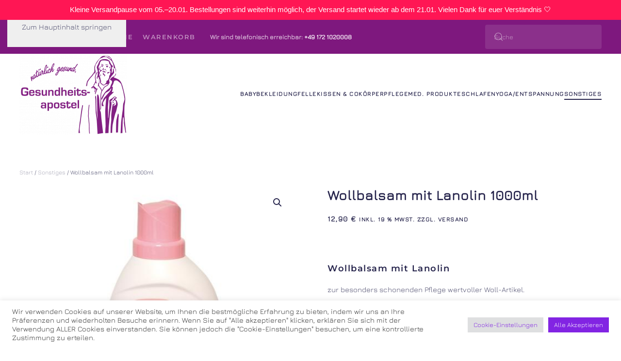

--- FILE ---
content_type: text/html; charset=UTF-8
request_url: https://gesundheitsapostel.de/sonstiges/wollbalsam-mit-lanolin-1000ml/
body_size: 33471
content:
<!DOCTYPE html>
<html lang="de" prefix="og: https://ogp.me/ns#">
    <head>
        <meta charset="UTF-8">
        <meta name="viewport" content="width=device-width, initial-scale=1">
        <link rel="icon" href="/wp-content/uploads/2021/11/fav.jpg" sizes="any">
                <link rel="apple-touch-icon" href="/wp-content/uploads/2021/11/fav.jpg">
                
<!-- Suchmaschinen-Optimierung durch Rank Math PRO - https://rankmath.com/ -->
<title>Wollbalsam mit Lanolin 1000ml - Gesundheitsapostel</title>
<meta name="description" content="Wollbalsam mit Lanolin, zur besonders schonenden Pflege wertvoller Woll-Artikel"/>
<meta name="robots" content="index, follow, max-snippet:-1, max-video-preview:-1, max-image-preview:large"/>
<link rel="canonical" href="https://gesundheitsapostel.de/sonstiges/wollbalsam-mit-lanolin-1000ml/" />
<meta property="og:locale" content="de_DE" />
<meta property="og:type" content="product" />
<meta property="og:title" content="Wollbalsam mit Lanolin 1000ml - Gesundheitsapostel" />
<meta property="og:description" content="Wollbalsam mit Lanolin, zur besonders schonenden Pflege wertvoller Woll-Artikel" />
<meta property="og:url" content="https://gesundheitsapostel.de/sonstiges/wollbalsam-mit-lanolin-1000ml/" />
<meta property="og:site_name" content="Gesundheitsapostel" />
<meta property="og:updated_time" content="2022-02-25T15:03:49+00:00" />
<meta property="og:image" content="https://gesundheitsapostel.de/wp-content/uploads/2022/01/Isentaler-Woll-Balsam.jpg" />
<meta property="og:image:secure_url" content="https://gesundheitsapostel.de/wp-content/uploads/2022/01/Isentaler-Woll-Balsam.jpg" />
<meta property="og:image:width" content="500" />
<meta property="og:image:height" content="500" />
<meta property="og:image:alt" content="Wollbalsam" />
<meta property="og:image:type" content="image/jpeg" />
<meta property="product:price:amount" content="12.9" />
<meta property="product:price:currency" content="EUR" />
<meta property="product:availability" content="instock" />
<meta name="twitter:card" content="summary_large_image" />
<meta name="twitter:title" content="Wollbalsam mit Lanolin 1000ml - Gesundheitsapostel" />
<meta name="twitter:description" content="Wollbalsam mit Lanolin, zur besonders schonenden Pflege wertvoller Woll-Artikel" />
<meta name="twitter:image" content="https://gesundheitsapostel.de/wp-content/uploads/2022/01/Isentaler-Woll-Balsam.jpg" />
<meta name="twitter:label1" content="Preis" />
<meta name="twitter:data1" content="12,90&nbsp;&euro;" />
<meta name="twitter:label2" content="Verfügbarkeit" />
<meta name="twitter:data2" content="Vorrätig" />
<script type="application/ld+json" class="rank-math-schema">{"@context":"https://schema.org","@graph":[{"@type":["LocalBusiness","Organization"],"@id":"https://gesundheitsapostel.de/#organization","name":"Gesundheitsapostel","url":"https://gesundheitsapostel.de","openingHours":["Monday,Tuesday,Wednesday,Thursday,Friday,Saturday,Sunday 09:00-17:00"]},{"@type":"WebSite","@id":"https://gesundheitsapostel.de/#website","url":"https://gesundheitsapostel.de","name":"Gesundheitsapostel","publisher":{"@id":"https://gesundheitsapostel.de/#organization"},"inLanguage":"de"},{"@type":"ImageObject","@id":"https://gesundheitsapostel.de/wp-content/uploads/2022/01/Isentaler-Woll-Balsam.jpg","url":"https://gesundheitsapostel.de/wp-content/uploads/2022/01/Isentaler-Woll-Balsam.jpg","width":"500","height":"500","inLanguage":"de"},{"@type":"ItemPage","@id":"https://gesundheitsapostel.de/sonstiges/wollbalsam-mit-lanolin-1000ml/#webpage","url":"https://gesundheitsapostel.de/sonstiges/wollbalsam-mit-lanolin-1000ml/","name":"Wollbalsam mit Lanolin 1000ml - Gesundheitsapostel","datePublished":"2022-01-11T08:23:19+00:00","dateModified":"2022-02-25T15:03:49+00:00","isPartOf":{"@id":"https://gesundheitsapostel.de/#website"},"primaryImageOfPage":{"@id":"https://gesundheitsapostel.de/wp-content/uploads/2022/01/Isentaler-Woll-Balsam.jpg"},"inLanguage":"de"},{"@type":"Product","name":"Wollbalsam mit Lanolin 1000ml - Gesundheitsapostel","description":"Wollbalsam mit Lanolin, zur besonders schonenden Pflege wertvoller Woll-Artikel","sku":"F-13029","category":"Sonstiges","mainEntityOfPage":{"@id":"https://gesundheitsapostel.de/sonstiges/wollbalsam-mit-lanolin-1000ml/#webpage"},"image":[{"@type":"ImageObject","url":"https://gesundheitsapostel.de/wp-content/uploads/2022/01/Isentaler-Woll-Balsam.jpg","height":"500","width":"500"}],"offers":{"@type":"Offer","price":"12.90","priceCurrency":"EUR","priceValidUntil":"2027-12-31","availability":"http://schema.org/InStock","itemCondition":"NewCondition","url":"https://gesundheitsapostel.de/sonstiges/wollbalsam-mit-lanolin-1000ml/","seller":{"@type":"Organization","@id":"https://gesundheitsapostel.de/","name":"Gesundheitsapostel","url":"https://gesundheitsapostel.de","logo":""},"priceSpecification":{"price":"12.9","priceCurrency":"EUR","valueAddedTaxIncluded":"true"}},"additionalProperty":[{"@type":"PropertyValue","name":"grundpreis","value":"100 ml = 1,29 \u20ac"}],"@id":"https://gesundheitsapostel.de/sonstiges/wollbalsam-mit-lanolin-1000ml/#richSnippet"}]}</script>
<!-- /Rank Math WordPress SEO Plugin -->

<link rel='dns-prefetch' href='//www.googletagmanager.com' />
<link rel="alternate" title="oEmbed (JSON)" type="application/json+oembed" href="https://gesundheitsapostel.de/wp-json/oembed/1.0/embed?url=https%3A%2F%2Fgesundheitsapostel.de%2Fsonstiges%2Fwollbalsam-mit-lanolin-1000ml%2F" />
<link rel="alternate" title="oEmbed (XML)" type="text/xml+oembed" href="https://gesundheitsapostel.de/wp-json/oembed/1.0/embed?url=https%3A%2F%2Fgesundheitsapostel.de%2Fsonstiges%2Fwollbalsam-mit-lanolin-1000ml%2F&#038;format=xml" />
<link rel='stylesheet' id='dashicons-css' href='https://gesundheitsapostel.de/wp-includes/css/dashicons.min.css?ver=6.9' media='all' />
<link rel='stylesheet' id='thickbox-css' href='https://gesundheitsapostel.de/wp-includes/js/thickbox/thickbox.css?ver=6.9' media='all' />
<style id='wp-emoji-styles-inline-css'>

	img.wp-smiley, img.emoji {
		display: inline !important;
		border: none !important;
		box-shadow: none !important;
		height: 1em !important;
		width: 1em !important;
		margin: 0 0.07em !important;
		vertical-align: -0.1em !important;
		background: none !important;
		padding: 0 !important;
	}
/*# sourceURL=wp-emoji-styles-inline-css */
</style>
<style id='wp-block-library-inline-css'>
:root{--wp-block-synced-color:#7a00df;--wp-block-synced-color--rgb:122,0,223;--wp-bound-block-color:var(--wp-block-synced-color);--wp-editor-canvas-background:#ddd;--wp-admin-theme-color:#007cba;--wp-admin-theme-color--rgb:0,124,186;--wp-admin-theme-color-darker-10:#006ba1;--wp-admin-theme-color-darker-10--rgb:0,107,160.5;--wp-admin-theme-color-darker-20:#005a87;--wp-admin-theme-color-darker-20--rgb:0,90,135;--wp-admin-border-width-focus:2px}@media (min-resolution:192dpi){:root{--wp-admin-border-width-focus:1.5px}}.wp-element-button{cursor:pointer}:root .has-very-light-gray-background-color{background-color:#eee}:root .has-very-dark-gray-background-color{background-color:#313131}:root .has-very-light-gray-color{color:#eee}:root .has-very-dark-gray-color{color:#313131}:root .has-vivid-green-cyan-to-vivid-cyan-blue-gradient-background{background:linear-gradient(135deg,#00d084,#0693e3)}:root .has-purple-crush-gradient-background{background:linear-gradient(135deg,#34e2e4,#4721fb 50%,#ab1dfe)}:root .has-hazy-dawn-gradient-background{background:linear-gradient(135deg,#faaca8,#dad0ec)}:root .has-subdued-olive-gradient-background{background:linear-gradient(135deg,#fafae1,#67a671)}:root .has-atomic-cream-gradient-background{background:linear-gradient(135deg,#fdd79a,#004a59)}:root .has-nightshade-gradient-background{background:linear-gradient(135deg,#330968,#31cdcf)}:root .has-midnight-gradient-background{background:linear-gradient(135deg,#020381,#2874fc)}:root{--wp--preset--font-size--normal:16px;--wp--preset--font-size--huge:42px}.has-regular-font-size{font-size:1em}.has-larger-font-size{font-size:2.625em}.has-normal-font-size{font-size:var(--wp--preset--font-size--normal)}.has-huge-font-size{font-size:var(--wp--preset--font-size--huge)}.has-text-align-center{text-align:center}.has-text-align-left{text-align:left}.has-text-align-right{text-align:right}.has-fit-text{white-space:nowrap!important}#end-resizable-editor-section{display:none}.aligncenter{clear:both}.items-justified-left{justify-content:flex-start}.items-justified-center{justify-content:center}.items-justified-right{justify-content:flex-end}.items-justified-space-between{justify-content:space-between}.screen-reader-text{border:0;clip-path:inset(50%);height:1px;margin:-1px;overflow:hidden;padding:0;position:absolute;width:1px;word-wrap:normal!important}.screen-reader-text:focus{background-color:#ddd;clip-path:none;color:#444;display:block;font-size:1em;height:auto;left:5px;line-height:normal;padding:15px 23px 14px;text-decoration:none;top:5px;width:auto;z-index:100000}html :where(.has-border-color){border-style:solid}html :where([style*=border-top-color]){border-top-style:solid}html :where([style*=border-right-color]){border-right-style:solid}html :where([style*=border-bottom-color]){border-bottom-style:solid}html :where([style*=border-left-color]){border-left-style:solid}html :where([style*=border-width]){border-style:solid}html :where([style*=border-top-width]){border-top-style:solid}html :where([style*=border-right-width]){border-right-style:solid}html :where([style*=border-bottom-width]){border-bottom-style:solid}html :where([style*=border-left-width]){border-left-style:solid}html :where(img[class*=wp-image-]){height:auto;max-width:100%}:where(figure){margin:0 0 1em}html :where(.is-position-sticky){--wp-admin--admin-bar--position-offset:var(--wp-admin--admin-bar--height,0px)}@media screen and (max-width:600px){html :where(.is-position-sticky){--wp-admin--admin-bar--position-offset:0px}}

/*# sourceURL=wp-block-library-inline-css */
</style><link rel='stylesheet' id='wc-blocks-style-css' href='https://gesundheitsapostel.de/wp-content/plugins/woocommerce/assets/client/blocks/wc-blocks.css?ver=wc-10.4.3' media='all' />
<style id='global-styles-inline-css'>
:root{--wp--preset--aspect-ratio--square: 1;--wp--preset--aspect-ratio--4-3: 4/3;--wp--preset--aspect-ratio--3-4: 3/4;--wp--preset--aspect-ratio--3-2: 3/2;--wp--preset--aspect-ratio--2-3: 2/3;--wp--preset--aspect-ratio--16-9: 16/9;--wp--preset--aspect-ratio--9-16: 9/16;--wp--preset--color--black: #000000;--wp--preset--color--cyan-bluish-gray: #abb8c3;--wp--preset--color--white: #ffffff;--wp--preset--color--pale-pink: #f78da7;--wp--preset--color--vivid-red: #cf2e2e;--wp--preset--color--luminous-vivid-orange: #ff6900;--wp--preset--color--luminous-vivid-amber: #fcb900;--wp--preset--color--light-green-cyan: #7bdcb5;--wp--preset--color--vivid-green-cyan: #00d084;--wp--preset--color--pale-cyan-blue: #8ed1fc;--wp--preset--color--vivid-cyan-blue: #0693e3;--wp--preset--color--vivid-purple: #9b51e0;--wp--preset--gradient--vivid-cyan-blue-to-vivid-purple: linear-gradient(135deg,rgb(6,147,227) 0%,rgb(155,81,224) 100%);--wp--preset--gradient--light-green-cyan-to-vivid-green-cyan: linear-gradient(135deg,rgb(122,220,180) 0%,rgb(0,208,130) 100%);--wp--preset--gradient--luminous-vivid-amber-to-luminous-vivid-orange: linear-gradient(135deg,rgb(252,185,0) 0%,rgb(255,105,0) 100%);--wp--preset--gradient--luminous-vivid-orange-to-vivid-red: linear-gradient(135deg,rgb(255,105,0) 0%,rgb(207,46,46) 100%);--wp--preset--gradient--very-light-gray-to-cyan-bluish-gray: linear-gradient(135deg,rgb(238,238,238) 0%,rgb(169,184,195) 100%);--wp--preset--gradient--cool-to-warm-spectrum: linear-gradient(135deg,rgb(74,234,220) 0%,rgb(151,120,209) 20%,rgb(207,42,186) 40%,rgb(238,44,130) 60%,rgb(251,105,98) 80%,rgb(254,248,76) 100%);--wp--preset--gradient--blush-light-purple: linear-gradient(135deg,rgb(255,206,236) 0%,rgb(152,150,240) 100%);--wp--preset--gradient--blush-bordeaux: linear-gradient(135deg,rgb(254,205,165) 0%,rgb(254,45,45) 50%,rgb(107,0,62) 100%);--wp--preset--gradient--luminous-dusk: linear-gradient(135deg,rgb(255,203,112) 0%,rgb(199,81,192) 50%,rgb(65,88,208) 100%);--wp--preset--gradient--pale-ocean: linear-gradient(135deg,rgb(255,245,203) 0%,rgb(182,227,212) 50%,rgb(51,167,181) 100%);--wp--preset--gradient--electric-grass: linear-gradient(135deg,rgb(202,248,128) 0%,rgb(113,206,126) 100%);--wp--preset--gradient--midnight: linear-gradient(135deg,rgb(2,3,129) 0%,rgb(40,116,252) 100%);--wp--preset--font-size--small: 13px;--wp--preset--font-size--medium: 20px;--wp--preset--font-size--large: 36px;--wp--preset--font-size--x-large: 42px;--wp--preset--spacing--20: 0.44rem;--wp--preset--spacing--30: 0.67rem;--wp--preset--spacing--40: 1rem;--wp--preset--spacing--50: 1.5rem;--wp--preset--spacing--60: 2.25rem;--wp--preset--spacing--70: 3.38rem;--wp--preset--spacing--80: 5.06rem;--wp--preset--shadow--natural: 6px 6px 9px rgba(0, 0, 0, 0.2);--wp--preset--shadow--deep: 12px 12px 50px rgba(0, 0, 0, 0.4);--wp--preset--shadow--sharp: 6px 6px 0px rgba(0, 0, 0, 0.2);--wp--preset--shadow--outlined: 6px 6px 0px -3px rgb(255, 255, 255), 6px 6px rgb(0, 0, 0);--wp--preset--shadow--crisp: 6px 6px 0px rgb(0, 0, 0);}:where(.is-layout-flex){gap: 0.5em;}:where(.is-layout-grid){gap: 0.5em;}body .is-layout-flex{display: flex;}.is-layout-flex{flex-wrap: wrap;align-items: center;}.is-layout-flex > :is(*, div){margin: 0;}body .is-layout-grid{display: grid;}.is-layout-grid > :is(*, div){margin: 0;}:where(.wp-block-columns.is-layout-flex){gap: 2em;}:where(.wp-block-columns.is-layout-grid){gap: 2em;}:where(.wp-block-post-template.is-layout-flex){gap: 1.25em;}:where(.wp-block-post-template.is-layout-grid){gap: 1.25em;}.has-black-color{color: var(--wp--preset--color--black) !important;}.has-cyan-bluish-gray-color{color: var(--wp--preset--color--cyan-bluish-gray) !important;}.has-white-color{color: var(--wp--preset--color--white) !important;}.has-pale-pink-color{color: var(--wp--preset--color--pale-pink) !important;}.has-vivid-red-color{color: var(--wp--preset--color--vivid-red) !important;}.has-luminous-vivid-orange-color{color: var(--wp--preset--color--luminous-vivid-orange) !important;}.has-luminous-vivid-amber-color{color: var(--wp--preset--color--luminous-vivid-amber) !important;}.has-light-green-cyan-color{color: var(--wp--preset--color--light-green-cyan) !important;}.has-vivid-green-cyan-color{color: var(--wp--preset--color--vivid-green-cyan) !important;}.has-pale-cyan-blue-color{color: var(--wp--preset--color--pale-cyan-blue) !important;}.has-vivid-cyan-blue-color{color: var(--wp--preset--color--vivid-cyan-blue) !important;}.has-vivid-purple-color{color: var(--wp--preset--color--vivid-purple) !important;}.has-black-background-color{background-color: var(--wp--preset--color--black) !important;}.has-cyan-bluish-gray-background-color{background-color: var(--wp--preset--color--cyan-bluish-gray) !important;}.has-white-background-color{background-color: var(--wp--preset--color--white) !important;}.has-pale-pink-background-color{background-color: var(--wp--preset--color--pale-pink) !important;}.has-vivid-red-background-color{background-color: var(--wp--preset--color--vivid-red) !important;}.has-luminous-vivid-orange-background-color{background-color: var(--wp--preset--color--luminous-vivid-orange) !important;}.has-luminous-vivid-amber-background-color{background-color: var(--wp--preset--color--luminous-vivid-amber) !important;}.has-light-green-cyan-background-color{background-color: var(--wp--preset--color--light-green-cyan) !important;}.has-vivid-green-cyan-background-color{background-color: var(--wp--preset--color--vivid-green-cyan) !important;}.has-pale-cyan-blue-background-color{background-color: var(--wp--preset--color--pale-cyan-blue) !important;}.has-vivid-cyan-blue-background-color{background-color: var(--wp--preset--color--vivid-cyan-blue) !important;}.has-vivid-purple-background-color{background-color: var(--wp--preset--color--vivid-purple) !important;}.has-black-border-color{border-color: var(--wp--preset--color--black) !important;}.has-cyan-bluish-gray-border-color{border-color: var(--wp--preset--color--cyan-bluish-gray) !important;}.has-white-border-color{border-color: var(--wp--preset--color--white) !important;}.has-pale-pink-border-color{border-color: var(--wp--preset--color--pale-pink) !important;}.has-vivid-red-border-color{border-color: var(--wp--preset--color--vivid-red) !important;}.has-luminous-vivid-orange-border-color{border-color: var(--wp--preset--color--luminous-vivid-orange) !important;}.has-luminous-vivid-amber-border-color{border-color: var(--wp--preset--color--luminous-vivid-amber) !important;}.has-light-green-cyan-border-color{border-color: var(--wp--preset--color--light-green-cyan) !important;}.has-vivid-green-cyan-border-color{border-color: var(--wp--preset--color--vivid-green-cyan) !important;}.has-pale-cyan-blue-border-color{border-color: var(--wp--preset--color--pale-cyan-blue) !important;}.has-vivid-cyan-blue-border-color{border-color: var(--wp--preset--color--vivid-cyan-blue) !important;}.has-vivid-purple-border-color{border-color: var(--wp--preset--color--vivid-purple) !important;}.has-vivid-cyan-blue-to-vivid-purple-gradient-background{background: var(--wp--preset--gradient--vivid-cyan-blue-to-vivid-purple) !important;}.has-light-green-cyan-to-vivid-green-cyan-gradient-background{background: var(--wp--preset--gradient--light-green-cyan-to-vivid-green-cyan) !important;}.has-luminous-vivid-amber-to-luminous-vivid-orange-gradient-background{background: var(--wp--preset--gradient--luminous-vivid-amber-to-luminous-vivid-orange) !important;}.has-luminous-vivid-orange-to-vivid-red-gradient-background{background: var(--wp--preset--gradient--luminous-vivid-orange-to-vivid-red) !important;}.has-very-light-gray-to-cyan-bluish-gray-gradient-background{background: var(--wp--preset--gradient--very-light-gray-to-cyan-bluish-gray) !important;}.has-cool-to-warm-spectrum-gradient-background{background: var(--wp--preset--gradient--cool-to-warm-spectrum) !important;}.has-blush-light-purple-gradient-background{background: var(--wp--preset--gradient--blush-light-purple) !important;}.has-blush-bordeaux-gradient-background{background: var(--wp--preset--gradient--blush-bordeaux) !important;}.has-luminous-dusk-gradient-background{background: var(--wp--preset--gradient--luminous-dusk) !important;}.has-pale-ocean-gradient-background{background: var(--wp--preset--gradient--pale-ocean) !important;}.has-electric-grass-gradient-background{background: var(--wp--preset--gradient--electric-grass) !important;}.has-midnight-gradient-background{background: var(--wp--preset--gradient--midnight) !important;}.has-small-font-size{font-size: var(--wp--preset--font-size--small) !important;}.has-medium-font-size{font-size: var(--wp--preset--font-size--medium) !important;}.has-large-font-size{font-size: var(--wp--preset--font-size--large) !important;}.has-x-large-font-size{font-size: var(--wp--preset--font-size--x-large) !important;}
/*# sourceURL=global-styles-inline-css */
</style>

<style id='classic-theme-styles-inline-css'>
/*! This file is auto-generated */
.wp-block-button__link{color:#fff;background-color:#32373c;border-radius:9999px;box-shadow:none;text-decoration:none;padding:calc(.667em + 2px) calc(1.333em + 2px);font-size:1.125em}.wp-block-file__button{background:#32373c;color:#fff;text-decoration:none}
/*# sourceURL=/wp-includes/css/classic-themes.min.css */
</style>
<link rel='stylesheet' id='allow-webp-image-css' href='https://gesundheitsapostel.de/wp-content/plugins/allow-webp-image/public/css/allow-webp-image-public.css?ver=1.0.1' media='all' />
<link rel='stylesheet' id='cf-christmasification-css' href='https://gesundheitsapostel.de/wp-content/plugins/christmasify/public/css/cf-christmasification-public.min.css?ver=1.0.7' media='all' />
<link rel='stylesheet' id='cookie-law-info-css' href='https://gesundheitsapostel.de/wp-content/plugins/cookie-law-info/legacy/public/css/cookie-law-info-public.css?ver=3.3.9.1' media='all' />
<link rel='stylesheet' id='cookie-law-info-gdpr-css' href='https://gesundheitsapostel.de/wp-content/plugins/cookie-law-info/legacy/public/css/cookie-law-info-gdpr.css?ver=3.3.9.1' media='all' />
<link rel='stylesheet' id='topbar-css' href='https://gesundheitsapostel.de/wp-content/plugins/top-bar/inc/../css/topbar_style.css?ver=6.9' media='all' />
<link rel='stylesheet' id='wc-address-autocomplete-css' href='https://gesundheitsapostel.de/wp-content/plugins/woocommerce/assets/css/address-autocomplete.css?ver=10.4.3' media='all' />
<link rel='stylesheet' id='photoswipe-css' href='https://gesundheitsapostel.de/wp-content/plugins/woocommerce/assets/css/photoswipe/photoswipe.min.css?ver=10.4.3' media='all' />
<link rel='stylesheet' id='photoswipe-default-skin-css' href='https://gesundheitsapostel.de/wp-content/plugins/woocommerce/assets/css/photoswipe/default-skin/default-skin.min.css?ver=10.4.3' media='all' />
<style id='woocommerce-inline-inline-css'>
.woocommerce form .form-row .required { visibility: visible; }
/*# sourceURL=woocommerce-inline-inline-css */
</style>
<link rel='stylesheet' id='WCPAY_EXPRESS_CHECKOUT_ECE-css' href='https://gesundheitsapostel.de/wp-content/plugins/woocommerce-payments/dist/express-checkout.css?ver=10.4.0' media='all' />
<link rel='stylesheet' id='woocommerce-gzd-layout-css' href='https://gesundheitsapostel.de/wp-content/plugins/woocommerce-germanized/build/static/layout-styles.css?ver=3.20.5' media='all' />
<style id='woocommerce-gzd-layout-inline-css'>
.woocommerce-checkout .shop_table { background-color: #eeeeee; } .product p.deposit-packaging-type { font-size: 1.25em !important; } p.woocommerce-shipping-destination { display: none; }
                .wc-gzd-nutri-score-value-a {
                    background: url(https://gesundheitsapostel.de/wp-content/plugins/woocommerce-germanized/assets/images/nutri-score-a.svg) no-repeat;
                }
                .wc-gzd-nutri-score-value-b {
                    background: url(https://gesundheitsapostel.de/wp-content/plugins/woocommerce-germanized/assets/images/nutri-score-b.svg) no-repeat;
                }
                .wc-gzd-nutri-score-value-c {
                    background: url(https://gesundheitsapostel.de/wp-content/plugins/woocommerce-germanized/assets/images/nutri-score-c.svg) no-repeat;
                }
                .wc-gzd-nutri-score-value-d {
                    background: url(https://gesundheitsapostel.de/wp-content/plugins/woocommerce-germanized/assets/images/nutri-score-d.svg) no-repeat;
                }
                .wc-gzd-nutri-score-value-e {
                    background: url(https://gesundheitsapostel.de/wp-content/plugins/woocommerce-germanized/assets/images/nutri-score-e.svg) no-repeat;
                }
            
/*# sourceURL=woocommerce-gzd-layout-inline-css */
</style>
<link href="https://gesundheitsapostel.de/wp-content/themes/yootheme/css/theme.1.css?ver=1764692032" rel="stylesheet">
<!--n2css--><!--n2js--><script src="https://gesundheitsapostel.de/wp-includes/js/jquery/jquery.min.js?ver=3.7.1" id="jquery-core-js"></script>
<script src="https://gesundheitsapostel.de/wp-includes/js/jquery/jquery-migrate.min.js?ver=3.4.1" id="jquery-migrate-js"></script>
<script src="https://gesundheitsapostel.de/wp-content/plugins/allow-webp-image/public/js/allow-webp-image-public.js?ver=1.0.1" id="allow-webp-image-js"></script>
<script id="cookie-law-info-js-extra">
var Cli_Data = {"nn_cookie_ids":[],"cookielist":[],"non_necessary_cookies":[],"ccpaEnabled":"","ccpaRegionBased":"","ccpaBarEnabled":"","strictlyEnabled":["necessary","obligatoire"],"ccpaType":"gdpr","js_blocking":"1","custom_integration":"","triggerDomRefresh":"","secure_cookies":""};
var cli_cookiebar_settings = {"animate_speed_hide":"500","animate_speed_show":"500","background":"#FFF","border":"#b1a6a6c2","border_on":"","button_1_button_colour":"#8224e3","button_1_button_hover":"#681db6","button_1_link_colour":"#fff","button_1_as_button":"1","button_1_new_win":"","button_2_button_colour":"#333","button_2_button_hover":"#292929","button_2_link_colour":"#444","button_2_as_button":"","button_2_hidebar":"","button_3_button_colour":"#dedfe0","button_3_button_hover":"#b2b2b3","button_3_link_colour":"#dd3333","button_3_as_button":"1","button_3_new_win":"","button_4_button_colour":"#dedfe0","button_4_button_hover":"#b2b2b3","button_4_link_colour":"#8224e3","button_4_as_button":"1","button_7_button_colour":"#8224e3","button_7_button_hover":"#681db6","button_7_link_colour":"#fff","button_7_as_button":"1","button_7_new_win":"","font_family":"inherit","header_fix":"","notify_animate_hide":"1","notify_animate_show":"","notify_div_id":"#cookie-law-info-bar","notify_position_horizontal":"left","notify_position_vertical":"bottom","scroll_close":"","scroll_close_reload":"","accept_close_reload":"","reject_close_reload":"","showagain_tab":"1","showagain_background":"#fff","showagain_border":"#000","showagain_div_id":"#cookie-law-info-again","showagain_x_position":"100px","text":"#333333","show_once_yn":"","show_once":"10000","logging_on":"","as_popup":"","popup_overlay":"1","bar_heading_text":"","cookie_bar_as":"banner","popup_showagain_position":"bottom-right","widget_position":"left"};
var log_object = {"ajax_url":"https://gesundheitsapostel.de/wp-admin/admin-ajax.php"};
//# sourceURL=cookie-law-info-js-extra
</script>
<script src="https://gesundheitsapostel.de/wp-content/plugins/cookie-law-info/legacy/public/js/cookie-law-info-public.js?ver=3.3.9.1" id="cookie-law-info-js"></script>
<script id="topbar_frontjs-js-extra">
var tpbr_settings = {"fixed":"notfixed","user_who":"notloggedin","guests_or_users":"all","message":"Kleine Versandpause vom 05.\u201320.01. Bestellungen sind weiterhin m\u00f6glich, der Versand startet wieder ab dem 21.01. Vielen Dank f\u00fcr euer Verst\u00e4ndnis \ud83e\udd0d","status":"active","yn_button":"nobutton","color":"#ff1654","button_text":"","button_url":"","button_behavior":"samewindow","is_admin_bar":"no","detect_sticky":"0"};
//# sourceURL=topbar_frontjs-js-extra
</script>
<script src="https://gesundheitsapostel.de/wp-content/plugins/top-bar/inc/../js/tpbr_front.min.js?ver=6.9" id="topbar_frontjs-js"></script>
<script src="https://gesundheitsapostel.de/wp-content/plugins/woocommerce/assets/js/jquery-blockui/jquery.blockUI.min.js?ver=2.7.0-wc.10.4.3" id="wc-jquery-blockui-js" data-wp-strategy="defer"></script>
<script id="wc-add-to-cart-js-extra">
var wc_add_to_cart_params = {"ajax_url":"/wp-admin/admin-ajax.php","wc_ajax_url":"/?wc-ajax=%%endpoint%%","i18n_view_cart":"Warenkorb anzeigen","cart_url":"https://gesundheitsapostel.de/warenkorb/","is_cart":"","cart_redirect_after_add":"yes"};
//# sourceURL=wc-add-to-cart-js-extra
</script>
<script src="https://gesundheitsapostel.de/wp-content/plugins/woocommerce/assets/js/frontend/add-to-cart.min.js?ver=10.4.3" id="wc-add-to-cart-js" defer data-wp-strategy="defer"></script>
<script id="wc-address-autocomplete-common-js-extra">
var wc_address_autocomplete_common_params = {"address_providers":"[{\"id\":\"woocommerce_payments\",\"name\":\"WooCommerce-Zahlungen\",\"branding_html\":\"Powered by\u00a0\\u003Cimg style=\\\"height: 15px;width: 45px;margin-bottom: -2px\\\" src=\\\"https://gesundheitsapostel.de/wp-content/plugins/woocommerce/assets/images/address-autocomplete/google.svg\\\" alt=\\\"Google logo\\\" /\\u003E\"}]"};
//# sourceURL=wc-address-autocomplete-common-js-extra
</script>
<script src="https://gesundheitsapostel.de/wp-content/plugins/woocommerce/assets/js/frontend/utils/address-autocomplete-common.min.js?ver=10.4.3" id="wc-address-autocomplete-common-js" defer data-wp-strategy="defer"></script>
<script src="https://gesundheitsapostel.de/wp-content/plugins/woocommerce/assets/js/dompurify/purify.min.js?ver=10.4.3" id="wc-dompurify-js" defer data-wp-strategy="defer"></script>
<script src="https://gesundheitsapostel.de/wp-content/plugins/woocommerce/assets/js/frontend/address-autocomplete.min.js?ver=10.4.3" id="wc-address-autocomplete-js" defer data-wp-strategy="defer"></script>
<script src="https://gesundheitsapostel.de/wp-content/plugins/woocommerce/assets/js/zoom/jquery.zoom.min.js?ver=1.7.21-wc.10.4.3" id="wc-zoom-js" defer data-wp-strategy="defer"></script>
<script src="https://gesundheitsapostel.de/wp-content/plugins/woocommerce/assets/js/flexslider/jquery.flexslider.min.js?ver=2.7.2-wc.10.4.3" id="wc-flexslider-js" defer data-wp-strategy="defer"></script>
<script src="https://gesundheitsapostel.de/wp-content/plugins/woocommerce/assets/js/photoswipe/photoswipe.min.js?ver=4.1.1-wc.10.4.3" id="wc-photoswipe-js" defer data-wp-strategy="defer"></script>
<script src="https://gesundheitsapostel.de/wp-content/plugins/woocommerce/assets/js/photoswipe/photoswipe-ui-default.min.js?ver=4.1.1-wc.10.4.3" id="wc-photoswipe-ui-default-js" defer data-wp-strategy="defer"></script>
<script id="wc-single-product-js-extra">
var wc_single_product_params = {"i18n_required_rating_text":"Bitte w\u00e4hle eine Bewertung","i18n_rating_options":["1 von 5\u00a0Sternen","2 von 5\u00a0Sternen","3 von 5\u00a0Sternen","4 von 5\u00a0Sternen","5 von 5\u00a0Sternen"],"i18n_product_gallery_trigger_text":"Bildergalerie im Vollbildmodus anzeigen","review_rating_required":"yes","flexslider":{"rtl":false,"animation":"slide","smoothHeight":true,"directionNav":false,"controlNav":"thumbnails","slideshow":false,"animationSpeed":500,"animationLoop":false,"allowOneSlide":false},"zoom_enabled":"1","zoom_options":[],"photoswipe_enabled":"1","photoswipe_options":{"shareEl":false,"closeOnScroll":false,"history":false,"hideAnimationDuration":0,"showAnimationDuration":0},"flexslider_enabled":"1"};
//# sourceURL=wc-single-product-js-extra
</script>
<script src="https://gesundheitsapostel.de/wp-content/plugins/woocommerce/assets/js/frontend/single-product.min.js?ver=10.4.3" id="wc-single-product-js" defer data-wp-strategy="defer"></script>
<script src="https://gesundheitsapostel.de/wp-content/plugins/woocommerce/assets/js/js-cookie/js.cookie.min.js?ver=2.1.4-wc.10.4.3" id="wc-js-cookie-js" data-wp-strategy="defer"></script>
<script id="WCPAY_ASSETS-js-extra">
var wcpayAssets = {"url":"https://gesundheitsapostel.de/wp-content/plugins/woocommerce-payments/dist/"};
//# sourceURL=WCPAY_ASSETS-js-extra
</script>
<script id="wc-gzd-unit-price-observer-queue-js-extra">
var wc_gzd_unit_price_observer_queue_params = {"ajax_url":"/wp-admin/admin-ajax.php","wc_ajax_url":"/?wc-ajax=%%endpoint%%","refresh_unit_price_nonce":"36c8a6c6b6"};
//# sourceURL=wc-gzd-unit-price-observer-queue-js-extra
</script>
<script src="https://gesundheitsapostel.de/wp-content/plugins/woocommerce-germanized/build/static/unit-price-observer-queue.js?ver=3.20.5" id="wc-gzd-unit-price-observer-queue-js" defer data-wp-strategy="defer"></script>
<script src="https://gesundheitsapostel.de/wp-content/plugins/woocommerce/assets/js/accounting/accounting.min.js?ver=0.4.2" id="wc-accounting-js"></script>
<script id="wc-gzd-unit-price-observer-js-extra">
var wc_gzd_unit_price_observer_params = {"wrapper":".product","price_selector":{"p.price":{"is_total_price":false,"is_primary_selector":true,"quantity_selector":""}},"replace_price":"1","product_id":"553","price_decimal_sep":",","price_thousand_sep":".","qty_selector":"input.quantity, input.qty","refresh_on_load":""};
//# sourceURL=wc-gzd-unit-price-observer-js-extra
</script>
<script src="https://gesundheitsapostel.de/wp-content/plugins/woocommerce-germanized/build/static/unit-price-observer.js?ver=3.20.5" id="wc-gzd-unit-price-observer-js" defer data-wp-strategy="defer"></script>

<!-- Google Tag (gtac.js) durch Site-Kit hinzugefügt -->
<!-- Von Site Kit hinzugefügtes Google-Analytics-Snippet -->
<script src="https://www.googletagmanager.com/gtag/js?id=GT-WBZTGBNP" id="google_gtagjs-js" async></script>
<script id="google_gtagjs-js-after">
window.dataLayer = window.dataLayer || [];function gtag(){dataLayer.push(arguments);}
gtag("set","linker",{"domains":["gesundheitsapostel.de"]});
gtag("js", new Date());
gtag("set", "developer_id.dZTNiMT", true);
gtag("config", "GT-WBZTGBNP", {"googlesitekit_post_type":"product"});
 window._googlesitekit = window._googlesitekit || {}; window._googlesitekit.throttledEvents = []; window._googlesitekit.gtagEvent = (name, data) => { var key = JSON.stringify( { name, data } ); if ( !! window._googlesitekit.throttledEvents[ key ] ) { return; } window._googlesitekit.throttledEvents[ key ] = true; setTimeout( () => { delete window._googlesitekit.throttledEvents[ key ]; }, 5 ); gtag( "event", name, { ...data, event_source: "site-kit" } ); }; 
//# sourceURL=google_gtagjs-js-after
</script>
<link rel="https://api.w.org/" href="https://gesundheitsapostel.de/wp-json/" /><link rel="alternate" title="JSON" type="application/json" href="https://gesundheitsapostel.de/wp-json/wp/v2/product/553" /><link rel='shortlink' href='https://gesundheitsapostel.de/?p=553' />
<meta name="generator" content="Site Kit by Google 1.170.0" /><!-- Google site verification - Google for WooCommerce -->
<meta name="google-site-verification" content="hLiC3abTve4S9aY0xx2BTuC6wLJ3ey9vMmjXqB-oFCs" />
	<noscript><style>.woocommerce-product-gallery{ opacity: 1 !important; }</style></noscript>
	<script src="https://gesundheitsapostel.de/wp-content/themes/yootheme/vendor/assets/uikit/dist/js/uikit.min.js?ver=4.5.32"></script>
<script src="https://gesundheitsapostel.de/wp-content/themes/yootheme/vendor/assets/uikit/dist/js/uikit-icons-balou.min.js?ver=4.5.32"></script>
<script src="https://gesundheitsapostel.de/wp-content/themes/yootheme/js/theme.js?ver=4.5.32"></script>
<script>window.yootheme ||= {}; var $theme = yootheme.theme = {"i18n":{"close":{"label":"Schlie\u00dfen","0":"yootheme"},"totop":{"label":"Back to top","0":"yootheme"},"marker":{"label":"Open","0":"yootheme"},"navbarToggleIcon":{"label":"Men\u00fc \u00f6ffnen","0":"yootheme"},"paginationPrevious":{"label":"Vorherige Seite","0":"yootheme"},"paginationNext":{"label":"N\u00e4chste Seite","0":"yootheme"},"searchIcon":{"toggle":"Open Search","submit":"Suche starten"},"slider":{"next":"N\u00e4chstes Bild","previous":"Vorheriges Bild","slideX":"Bild %s","slideLabel":"%s von %s"},"slideshow":{"next":"N\u00e4chstes Bild","previous":"Vorheriges Bild","slideX":"Bild %s","slideLabel":"%s von %s"},"lightboxPanel":{"next":"N\u00e4chstes Bild","previous":"Vorheriges Bild","slideLabel":"%s von %s","close":"Schlie\u00dfen"}}};</script>
<script>UIkit.util.ready(function () {
      UIkit.sticky('.tm-toolbar');
      UIkit.sticky('.tm-header', {offset: 70}); // offset should equal the height of the toolbar
  });</script><link rel="icon" href="https://gesundheitsapostel.de/wp-content/uploads/2025/11/cropped-apostel-links-32x32.png" sizes="32x32" />
<link rel="icon" href="https://gesundheitsapostel.de/wp-content/uploads/2025/11/cropped-apostel-links-192x192.png" sizes="192x192" />
<link rel="apple-touch-icon" href="https://gesundheitsapostel.de/wp-content/uploads/2025/11/cropped-apostel-links-180x180.png" />
<meta name="msapplication-TileImage" content="https://gesundheitsapostel.de/wp-content/uploads/2025/11/cropped-apostel-links-270x270.png" />
		<style id="wp-custom-css">
			.onsale {
  display: none;
}


.cc-banner.cc-bottom {
  display: none;
}
li.wc_payment_method:nth-child(2) > label:nth-child(2) img {display:none!important;}
uk-icon-button uk-icon icon:facebook {width:0px!important;}

.button.alt, .button.checkout, input[type="submit"].alt, input[type="submit"].checkout {
  background-color: #7e187e;
  color: #fff;
  border-bottom: 1px solid transparent;
}

.price {
    font-size: 2em;
    font-weight: 800;
}
.product_title {
    letter-spacing: 1px;
    text-transform: none;
}
#product-543 > div.woocommerce-product-gallery.woocommerce-product-gallery--with-images.woocommerce-product-gallery--columns-4.images > div > figure > div.woocommerce-product-gallery__image.flex-active-slide 
 {
    background-color: whitesmoke;
}
#product-544 > div.woocommerce-product-gallery.woocommerce-product-gallery--with-images.woocommerce-product-gallery--columns-4.images > div > figure > div.woocommerce-product-gallery__image.flex-active-slide 
 {
    background-color: whitesmoke;
}
#order_review_heading {
  width: 364px !important;
}
.woocommerce-checkout .shop_table {
  background-color: rgba(255, 255, 255, 0.04);
}

#tab-description h2 {display:none!important;}

body > div.tm-page > div.uk-section-muted.uk-section-overlap.uk-light  {
    background-color: #fff;
}		</style>
		
		<!-- Global site tag (gtag.js) - Google Ads: AW-17774199481 - Google for WooCommerce -->
		<script async src="https://www.googletagmanager.com/gtag/js?id=AW-17774199481"></script>
		<script>
			window.dataLayer = window.dataLayer || [];
			function gtag() { dataLayer.push(arguments); }
			gtag( 'consent', 'default', {
				analytics_storage: 'denied',
				ad_storage: 'denied',
				ad_user_data: 'denied',
				ad_personalization: 'denied',
				region: ['AT', 'BE', 'BG', 'HR', 'CY', 'CZ', 'DK', 'EE', 'FI', 'FR', 'DE', 'GR', 'HU', 'IS', 'IE', 'IT', 'LV', 'LI', 'LT', 'LU', 'MT', 'NL', 'NO', 'PL', 'PT', 'RO', 'SK', 'SI', 'ES', 'SE', 'GB', 'CH'],
				wait_for_update: 500,
			} );
			gtag('js', new Date());
			gtag('set', 'developer_id.dOGY3NW', true);
			gtag("config", "AW-17774199481", { "groups": "GLA", "send_page_view": false });		</script>

		    <link rel='stylesheet' id='wc-blocks-checkout-style-css' href='https://gesundheitsapostel.de/wp-content/plugins/woocommerce-payments/dist/blocks-checkout.css?ver=10.4.0' media='all' />
<link rel='stylesheet' id='wcpay-product-details-css' href='https://gesundheitsapostel.de/wp-content/plugins/woocommerce-payments/dist/product-details.css?ver=10.4.0' media='all' />
<link rel='stylesheet' id='cookie-law-info-table-css' href='https://gesundheitsapostel.de/wp-content/plugins/cookie-law-info/legacy/public/css/cookie-law-info-table.css?ver=3.3.9.1' media='all' />
</head>
    <body class="wp-singular product-template-default single single-product postid-553 wp-theme-yootheme wp-child-theme-yoogesundheitsapostel  theme-yootheme woocommerce woocommerce-page woocommerce-no-js">

        <script>
gtag("event", "page_view", {send_to: "GLA"});
</script>

        <div class="uk-hidden-visually uk-notification uk-notification-top-left uk-width-auto">
            <div class="uk-notification-message">
                <a href="#tm-main" class="uk-link-reset">Zum Hauptinhalt springen</a>
            </div>
        </div>

        
        
        <div class="tm-page">

                        


<header class="tm-header-mobile uk-hidden@m">


        <div uk-sticky cls-active="uk-navbar-sticky" sel-target=".uk-navbar-container">
    
        <div class="uk-navbar-container">

            <div class="uk-container uk-container-expand">
                <nav class="uk-navbar" uk-navbar="{&quot;align&quot;:&quot;left&quot;,&quot;container&quot;:&quot;.tm-header-mobile &gt; [uk-sticky]&quot;,&quot;boundary&quot;:&quot;.tm-header-mobile .uk-navbar-container&quot;}">

                                        <div class="uk-navbar-left ">

                        
                                                    <a uk-toggle href="#tm-dialog-mobile" class="uk-navbar-toggle">

        
        <div uk-navbar-toggle-icon></div>

        
    </a>                        
                        
                    </div>
                    
                                        <div class="uk-navbar-center">

                                                    <a href="https://gesundheitsapostel.de/" aria-label="Zurück zur Startseite" class="uk-logo uk-navbar-item">
    <picture>
<source type="image/webp" srcset="/wp-content/themes/yootheme/cache/79/LogoWebsiteMobil-e1638874669377-79583f07.webp 220w, /wp-content/themes/yootheme/cache/b5/LogoWebsiteMobil-e1638874669377-b5b4f52e.webp 440w" sizes="(min-width: 220px) 220px">
<img alt="Gesundheitsapostel" loading="eager" src="/wp-content/themes/yootheme/cache/fe/LogoWebsiteMobil-e1638874669377-fee0f27e.png" width="220" height="51">
</picture></a>                        
                        
                    </div>
                    
                    
                </nav>
            </div>

        </div>

        </div>
    



        <div id="tm-dialog-mobile" uk-offcanvas="container: true; overlay: true" mode="slide">
        <div class="uk-offcanvas-bar uk-flex uk-flex-column">

                        <button class="uk-offcanvas-close uk-close-large" type="button" uk-close uk-toggle="cls: uk-close-large; mode: media; media: @s"></button>
            
                        <div class="uk-margin-auto-bottom">
                
<div class="uk-grid uk-child-width-1-1" uk-grid>    <div>
<div class="uk-panel widget widget_nav_menu" id="nav_menu-9">

    
    
<ul class="uk-nav uk-nav-default">
    
	<li class="menu-item menu-item-type-taxonomy menu-item-object-product_cat"><a href="https://gesundheitsapostel.de/baby/">Baby</a></li>
	<li class="menu-item menu-item-type-taxonomy menu-item-object-product_cat menu-item-has-children uk-parent"><a href="https://gesundheitsapostel.de/bekleidung/">Bekleidung</a>
	<ul class="uk-nav-sub">

		<li class="menu-item menu-item-type-taxonomy menu-item-object-product_cat"><a href="https://gesundheitsapostel.de/fuer-den-koerper/">Für den Körper</a></li>
		<li class="menu-item menu-item-type-taxonomy menu-item-object-product_cat"><a href="https://gesundheitsapostel.de/fuer-die-fuesse/">Für die Füße</a></li>
		<li class="menu-item menu-item-type-taxonomy menu-item-object-product_cat"><a href="https://gesundheitsapostel.de/fuer-die-haende/">Für die Hände</a></li></ul></li>
	<li class="menu-item menu-item-type-taxonomy menu-item-object-product_cat"><a href="https://gesundheitsapostel.de/felle/">Felle</a></li>
	<li class="menu-item menu-item-type-taxonomy menu-item-object-product_cat menu-item-has-children uk-parent"><a href="https://gesundheitsapostel.de/kissen-und-co/">Kissen &amp; Co</a>
	<ul class="uk-nav-sub">

		<li class="menu-item menu-item-type-taxonomy menu-item-object-product_cat"><a href="https://gesundheitsapostel.de/nackenkissen/">Nackenkissen</a></li>
		<li class="menu-item menu-item-type-taxonomy menu-item-object-product_cat"><a href="https://gesundheitsapostel.de/sitzkissen/">Sitzkissen</a></li></ul></li>
	<li class="menu-item menu-item-type-taxonomy menu-item-object-product_cat"><a href="https://gesundheitsapostel.de/koerperpflege/">Körperpflege</a></li>
	<li class="menu-item menu-item-type-taxonomy menu-item-object-product_cat"><a href="https://gesundheitsapostel.de/med-produkte/">Med. Produkte</a></li>
	<li class="menu-item menu-item-type-taxonomy menu-item-object-product_cat menu-item-has-children uk-parent"><a href="https://gesundheitsapostel.de/schlafen/">Schlafen</a>
	<ul class="uk-nav-sub">

		<li class="menu-item menu-item-type-taxonomy menu-item-object-product_cat"><a href="https://gesundheitsapostel.de/couchdecken/">Couchdecken</a></li>
		<li class="menu-item menu-item-type-taxonomy menu-item-object-product_cat"><a href="https://gesundheitsapostel.de/kopfkissen/">Kopfkissen</a></li>
		<li class="menu-item menu-item-type-taxonomy menu-item-object-product_cat"><a href="https://gesundheitsapostel.de/kinder-kniedecken/">Kinder/Kniedecken</a></li>
		<li class="menu-item menu-item-type-taxonomy menu-item-object-product_cat"><a href="https://gesundheitsapostel.de/motivdecken/">Motivdecken</a></li>
		<li class="menu-item menu-item-type-taxonomy menu-item-object-product_cat"><a href="https://gesundheitsapostel.de/ober-unterbett/">Ober-/Unterbett</a></li></ul></li>
	<li class="menu-item menu-item-type-taxonomy menu-item-object-product_cat"><a href="https://gesundheitsapostel.de/yoga-entspannung/">Yoga/Entspannung</a></li>
	<li class="menu-item menu-item-type-taxonomy menu-item-object-product_cat current-product-ancestor current-menu-parent current-product-parent uk-active"><a href="https://gesundheitsapostel.de/sonstiges/">Sonstiges</a></li></ul>

</div>
</div>    <div>
<div class="uk-panel widget woocommerce widget_shopping_cart" id="woocommerce_widget_cart-5">

    
        <h3 class="uk-h6 uk-heading-divider">

                Warenkorb        
        </h3>

    
    <div class="hide_cart_widget_if_empty"><div class="widget_shopping_cart_content"></div></div>
</div>
</div>    <div>
<div class="uk-panel">

    
    <ul class="uk-grid uk-flex-inline uk-flex-middle uk-flex-nowrap uk-grid-small">                    <li><a href="https://www.facebook.com/GesundheitsapostelJr" class="uk-preserve-width uk-icon-button" rel="noreferrer" target="_blank"><span uk-icon="icon: facebook;"></span></a></li>
            </ul>
</div>
</div></div>            </div>
            
            
        </div>
    </div>
    
    
    

</header>


<div class="tm-toolbar tm-toolbar-default uk-visible@m">
    <div class="uk-container uk-flex uk-flex-middle">

                <div>
            <div class="uk-grid-medium uk-child-width-auto uk-flex-middle" uk-grid="margin: uk-margin-small-top">

                                <div>
<div class="uk-panel widget widget_nav_menu" id="nav_menu-7">

    
    
<ul class="uk-subnav" uk-dropnav="{&quot;boundary&quot;:&quot;false&quot;,&quot;container&quot;:&quot;body&quot;}">
    
	<li class="menu-item menu-item-type-post_type menu-item-object-page"><a href="https://gesundheitsapostel.de/ueber-uns/">Über uns</a></li>
	<li class="menu-item menu-item-type-custom menu-item-object-custom"><a href="/kontakt">Markttermine</a></li>
	<li class="menu-item menu-item-type-post_type menu-item-object-page"><a href="https://gesundheitsapostel.de/warenkorb/">Warenkorb <span data-cart-parenthesis></span></a></li></ul>

</div>
</div><div>
<div class="uk-panel widget widget_custom_html" id="custom_html-3">

    
    <div class="textwidget custom-html-widget"><strong>
	Wir sind telefonisch erreichbar:
	<a href="tel:+491721020008">+49 172 1020008</a>
</strong></div>
</div>
</div>                
                
            </div>
        </div>
        
                <div class="uk-margin-auto-left">
            <div class="uk-grid-medium uk-child-width-auto uk-flex-middle" uk-grid="margin: uk-margin-small-top">
                <div>
<div class="uk-panel">

    
    <ul class="uk-grid uk-flex-inline uk-flex-middle uk-flex-nowrap uk-grid-small">                    <li><a href="https://www.facebook.com/GesundheitsapostelJr" class="uk-preserve-width uk-icon-button" rel="noreferrer" target="_blank"><span uk-icon="icon: facebook;"></span></a></li>
            </ul>
</div>
</div><div>
<div class="uk-panel widget widget_search" id="search-4">

    
    

    <form id="search-0" action="https://gesundheitsapostel.de/" method="get" role="search" class="uk-search uk-search-default"><span uk-search-icon></span><input name="s" placeholder="Suche" required aria-label="Suche" type="search" class="uk-search-input"></form>
    

</div>
</div>            </div>
        </div>
        
    </div>
</div>

<header class="tm-header uk-visible@m">



        <div uk-sticky media="@m" show-on-up animation="uk-animation-slide-top" cls-active="uk-navbar-sticky" sel-target=".uk-navbar-container">
    
        <div class="uk-navbar-container">

            <div class="uk-container">
                <nav class="uk-navbar" uk-navbar="{&quot;align&quot;:&quot;left&quot;,&quot;container&quot;:&quot;.tm-header &gt; [uk-sticky]&quot;,&quot;boundary&quot;:&quot;.tm-header .uk-navbar-container&quot;}">

                                        <div class="uk-navbar-left ">

                                                    <a href="https://gesundheitsapostel.de/" aria-label="Zurück zur Startseite" class="uk-logo uk-navbar-item">
    <picture>
<source type="image/webp" srcset="/wp-content/themes/yootheme/cache/e6/logo_www2-e64d8449.webp 222w, /wp-content/themes/yootheme/cache/c3/logo_www2-c393f74e.webp 444w" sizes="(min-width: 222px) 222px">
<img alt="Gesundheitsapostel" loading="eager" src="/wp-content/themes/yootheme/cache/9c/logo_www2-9c80c81c.png" width="222" height="166">
</picture></a>                        
                        
                        
                    </div>
                    
                    
                                        <div class="uk-navbar-right">

                                                    
<ul class="uk-navbar-nav">
    
	<li class="menu-item menu-item-type-taxonomy menu-item-object-product_cat"><a href="https://gesundheitsapostel.de/baby/">Baby</a></li>
	<li class="menu-item menu-item-type-taxonomy menu-item-object-product_cat menu-item-has-children uk-parent"><a href="https://gesundheitsapostel.de/bekleidung/">Bekleidung</a>
	<div class="uk-drop uk-navbar-dropdown"><div><ul class="uk-nav uk-navbar-dropdown-nav">

		<li class="menu-item menu-item-type-taxonomy menu-item-object-product_cat"><a href="https://gesundheitsapostel.de/fuer-den-koerper/">Für den Körper</a></li>
		<li class="menu-item menu-item-type-taxonomy menu-item-object-product_cat"><a href="https://gesundheitsapostel.de/fuer-die-fuesse/">Für die Füße</a></li>
		<li class="menu-item menu-item-type-taxonomy menu-item-object-product_cat"><a href="https://gesundheitsapostel.de/fuer-die-haende/">Für die Hände</a></li></ul></div></div></li>
	<li class="menu-item menu-item-type-taxonomy menu-item-object-product_cat"><a href="https://gesundheitsapostel.de/felle/">Felle</a></li>
	<li class="menu-item menu-item-type-taxonomy menu-item-object-product_cat menu-item-has-children uk-parent"><a href="https://gesundheitsapostel.de/kissen-und-co/">Kissen &amp; Co</a>
	<div class="uk-drop uk-navbar-dropdown"><div><ul class="uk-nav uk-navbar-dropdown-nav">

		<li class="menu-item menu-item-type-taxonomy menu-item-object-product_cat"><a href="https://gesundheitsapostel.de/nackenkissen/">Nackenkissen</a></li>
		<li class="menu-item menu-item-type-taxonomy menu-item-object-product_cat"><a href="https://gesundheitsapostel.de/sitzkissen/">Sitzkissen</a></li></ul></div></div></li>
	<li class="menu-item menu-item-type-taxonomy menu-item-object-product_cat"><a href="https://gesundheitsapostel.de/koerperpflege/">Körperpflege</a></li>
	<li class="menu-item menu-item-type-taxonomy menu-item-object-product_cat"><a href="https://gesundheitsapostel.de/med-produkte/">Med. Produkte</a></li>
	<li class="menu-item menu-item-type-taxonomy menu-item-object-product_cat menu-item-has-children uk-parent"><a href="https://gesundheitsapostel.de/schlafen/">Schlafen</a>
	<div class="uk-drop uk-navbar-dropdown"><div><ul class="uk-nav uk-navbar-dropdown-nav">

		<li class="menu-item menu-item-type-taxonomy menu-item-object-product_cat"><a href="https://gesundheitsapostel.de/couchdecken/">Couchdecken</a></li>
		<li class="menu-item menu-item-type-taxonomy menu-item-object-product_cat"><a href="https://gesundheitsapostel.de/kopfkissen/">Kopfkissen</a></li>
		<li class="menu-item menu-item-type-taxonomy menu-item-object-product_cat"><a href="https://gesundheitsapostel.de/kinder-kniedecken/">Kinder/Kniedecken</a></li>
		<li class="menu-item menu-item-type-taxonomy menu-item-object-product_cat"><a href="https://gesundheitsapostel.de/motivdecken/">Motivdecken</a></li>
		<li class="menu-item menu-item-type-taxonomy menu-item-object-product_cat"><a href="https://gesundheitsapostel.de/ober-unterbett/">Ober-/Unterbett</a></li></ul></div></div></li>
	<li class="menu-item menu-item-type-taxonomy menu-item-object-product_cat"><a href="https://gesundheitsapostel.de/yoga-entspannung/">Yoga/Entspannung</a></li>
	<li class="menu-item menu-item-type-taxonomy menu-item-object-product_cat current-product-ancestor current-menu-parent current-product-parent uk-active"><a href="https://gesundheitsapostel.de/sonstiges/">Sonstiges</a></li></ul>
                        
                                                                            
                    </div>
                    
                </nav>
            </div>

        </div>

        </div>
    







</header>

            
            
            <main id="tm-main"  class="tm-main uk-section uk-section-default" uk-height-viewport="expand: true">

                                <div class="uk-container">

                    
                            
                
	<div id="primary" class="content-area"><main id="main" class="site-main" role="main"><nav class="woocommerce-breadcrumb" aria-label="Breadcrumb"><a href="https://gesundheitsapostel.de">Start</a>&nbsp;&#47;&nbsp;<a href="https://gesundheitsapostel.de/sonstiges/">Sonstiges</a>&nbsp;&#47;&nbsp;Wollbalsam mit Lanolin 1000ml</nav>
					
			<div class="woocommerce-notices-wrapper"></div><div id="product-553" class="product type-product post-553 status-publish first instock product_cat-sonstiges product_tag-abgestimmte-wirkstoffe product_tag-gruendlich product_tag-hautfreundlich product_tag-lanolin product_tag-pflege product_tag-sanft product_tag-schonend product_tag-wollbalsam has-post-thumbnail taxable shipping-taxable purchasable product-type-simple">

	<div class="woocommerce-product-gallery woocommerce-product-gallery--with-images woocommerce-product-gallery--columns-4 images" data-columns="4" style="opacity: 0; transition: opacity .25s ease-in-out;">
	<div class="woocommerce-product-gallery__wrapper">
		<div data-thumb="https://gesundheitsapostel.de/wp-content/uploads/2022/01/Isentaler-Woll-Balsam-100x100.jpg" data-thumb-alt="Wollbalsam mit Lanolin 1000ml" data-thumb-srcset="https://gesundheitsapostel.de/wp-content/uploads/2022/01/Isentaler-Woll-Balsam-100x100.jpg 100w, https://gesundheitsapostel.de/wp-content/uploads/2022/01/Isentaler-Woll-Balsam-300x300.jpg 300w, https://gesundheitsapostel.de/wp-content/uploads/2022/01/Isentaler-Woll-Balsam-150x150.jpg 150w, https://gesundheitsapostel.de/wp-content/uploads/2022/01/Isentaler-Woll-Balsam.jpg 500w"  data-thumb-sizes="(max-width: 100px) 100vw, 100px" class="woocommerce-product-gallery__image"><a href="https://gesundheitsapostel.de/wp-content/uploads/2022/01/Isentaler-Woll-Balsam.jpg"><img width="500" height="500" src="https://gesundheitsapostel.de/wp-content/uploads/2022/01/Isentaler-Woll-Balsam.jpg" class="wp-post-image" alt="Wollbalsam mit Lanolin 1000ml" data-caption="" data-src="https://gesundheitsapostel.de/wp-content/uploads/2022/01/Isentaler-Woll-Balsam.jpg" data-large_image="https://gesundheitsapostel.de/wp-content/uploads/2022/01/Isentaler-Woll-Balsam.jpg" data-large_image_width="500" data-large_image_height="500" decoding="async" fetchpriority="high" srcset="https://gesundheitsapostel.de/wp-content/uploads/2022/01/Isentaler-Woll-Balsam.jpg 500w, https://gesundheitsapostel.de/wp-content/uploads/2022/01/Isentaler-Woll-Balsam-300x300.jpg 300w, https://gesundheitsapostel.de/wp-content/uploads/2022/01/Isentaler-Woll-Balsam-150x150.jpg 150w, https://gesundheitsapostel.de/wp-content/uploads/2022/01/Isentaler-Woll-Balsam-100x100.jpg 100w" sizes="(max-width: 500px) 100vw, 500px" /></a></div>	</div>
</div>

	<div class="summary entry-summary">
		<h1 class="product_title entry-title">Wollbalsam mit Lanolin 1000ml</h1><p class="price"><span class="woocommerce-Price-amount amount"><bdi>12,90&nbsp;<span class="woocommerce-Price-currencySymbol">&euro;</span></bdi></span> <small class="woocommerce-price-suffix">inkl. 19 % MwSt. zzgl. Versand</small></p>
<div id="payment-method-message"></div><div class="woocommerce-product-details__short-description">
	<h4>Wollbalsam mit Lanolin</h4>
<p>zur besonders schonenden Pflege wertvoller Woll-Artikel.</p>
</div>

	
	<form class="cart" action="https://gesundheitsapostel.de/sonstiges/wollbalsam-mit-lanolin-1000ml/" method="post" enctype='multipart/form-data'>
		
		<div class="quantity">
		<label class="screen-reader-text" for="quantity_6977a08c6420f">Wollbalsam mit Lanolin 1000ml Menge</label>
	<input
		type="number"
				id="quantity_6977a08c6420f"
		class="input-text qty text"
		name="quantity"
		value="1"
		aria-label="Produktmenge"
				min="1"
							step="1"
			placeholder=""
			inputmode="numeric"
			autocomplete="off"
			/>
	</div>

		<button type="submit" name="add-to-cart" value="553" class="single_add_to_cart_button button alt">In den Warenkorb</button>

			</form>

				<div class='wcpay-express-checkout-wrapper' >
					<div id="wcpay-express-checkout-element"></div>
		<wc-order-attribution-inputs id="wcpay-express-checkout__order-attribution-inputs"></wc-order-attribution-inputs>			</div >
			
<div class="product_meta">

	
	
		<span class="sku_wrapper">Artikelnummer: <span class="sku">F-13029</span></span>

	
	<span class="posted_in">Kategorie: <a href="https://gesundheitsapostel.de/sonstiges/" rel="tag">Sonstiges</a></span>
	<span class="tagged_as">Schlagwörter: <a href="https://gesundheitsapostel.de/produkt-schlagwort/abgestimmte-wirkstoffe/" rel="tag">abgestimmte Wirkstoffe</a>, <a href="https://gesundheitsapostel.de/produkt-schlagwort/gruendlich/" rel="tag">gründlich</a>, <a href="https://gesundheitsapostel.de/produkt-schlagwort/hautfreundlich/" rel="tag">hautfreundlich</a>, <a href="https://gesundheitsapostel.de/produkt-schlagwort/lanolin/" rel="tag">Lanolin</a>, <a href="https://gesundheitsapostel.de/produkt-schlagwort/pflege/" rel="tag">Pflege</a>, <a href="https://gesundheitsapostel.de/produkt-schlagwort/sanft/" rel="tag">sanft</a>, <a href="https://gesundheitsapostel.de/produkt-schlagwort/schonend/" rel="tag">schonend</a>, <a href="https://gesundheitsapostel.de/produkt-schlagwort/wollbalsam/" rel="tag">Wollbalsam</a></span>
	
</div>
	</div>

	
	<div class="woocommerce-tabs wc-tabs-wrapper">
		<ul class="tabs wc-tabs" role="tablist">
							<li role="presentation" class="description_tab" id="tab-title-description">
					<a href="#tab-description" role="tab" aria-controls="tab-description">
						Beschreibung					</a>
				</li>
							<li role="presentation" class="additional_information_tab" id="tab-title-additional_information">
					<a href="#tab-additional_information" role="tab" aria-controls="tab-additional_information">
						Zusätzliche Informationen					</a>
				</li>
					</ul>
					<div class="woocommerce-Tabs-panel woocommerce-Tabs-panel--description panel entry-content wc-tab" id="tab-description" role="tabpanel" aria-labelledby="tab-title-description">
				
	<h2>Beschreibung</h2>

<h3><strong>Wollbalsam mit Lanolin</strong></h3>
<ul>
<li>zur besonderen schonenden Pflege wertvoller Woll-Artikel.</li>
<li>Wollbalsam ist sanft, gründlich und freundlich zur Umwelt.</li>
<li>Das spezielle Pflegemittel für Schafschurwoll-Artikel wie z. B. Decken, Westen usw.</li>
<li>Oder aber auch für spezielle Rheumawäsche und Stricksachen aus wertvollen Naturhaaren.</li>
<li>Speziell aufeinander abgestimmte Wirkstoffe reinigen ohne die edlen Naturhaar anzugreifen.</li>
<li>Flauschige Weichheit und natürliche Elastizität bleiben erhalten.</li>
<li>Wertvolles Lanolin und der hautfreundliche ph-Wert schützen die feinen Fasern und sind schonend zu Haut und Händen.</li>
<li>Gründlich sauber</li>
<li>Waschaktive Substanzen lösen auch tiefsitzende Schmutzpartikel schon nach kurzer Zeit und spülen sie heraus.</li>
<li>1000 ml Flasche</li>
</ul>
			</div>
					<div class="woocommerce-Tabs-panel woocommerce-Tabs-panel--additional_information panel entry-content wc-tab" id="tab-additional_information" role="tabpanel" aria-labelledby="tab-title-additional_information">
				
	<h2>Zusätzliche Informationen</h2>

<table class="woocommerce-product-attributes shop_attributes" aria-label="Produktdetails">
			<tr class="woocommerce-product-attributes-item woocommerce-product-attributes-item--attribute_grundpreis">
			<th class="woocommerce-product-attributes-item__label" scope="row">Grundpreis</th>
			<td class="woocommerce-product-attributes-item__value"><p>100 ml = 1,29 €</p>
</td>
		</tr>
	</table>
			</div>
		
			</div>


	<section class="related products">

					<h2>Ähnliche Produkte</h2>
				<ul class="products columns-4">

			
					<li class="product type-product post-591 status-publish first instock product_cat-sonstiges product_tag-100-reiner-schafschurwolle-merino-im-flor product_tag-aus-oeko-tex-zertifizierten-materialien-hergestellt product_tag-damensattel product_tag-fahrradsattelbezug product_tag-farradmuetze product_tag-hometrainer product_tag-mulesing-frei has-post-thumbnail taxable shipping-taxable purchasable product-type-variable">
	<a href="https://gesundheitsapostel.de/sonstiges/fahrradmuetze-doppelt-gross/" class="woocommerce-LoopProduct-link woocommerce-loop-product__link"><img width="300" height="300" src="https://gesundheitsapostel.de/wp-content/uploads/2022/01/fahrradmuetze1-800-300x300.jpg" class="attachment-woocommerce_thumbnail size-woocommerce_thumbnail" alt="Fahrradmütze" decoding="async" loading="lazy" srcset="https://gesundheitsapostel.de/wp-content/uploads/2022/01/fahrradmuetze1-800-300x300.jpg 300w, https://gesundheitsapostel.de/wp-content/uploads/2022/01/fahrradmuetze1-800-150x150.jpg 150w, https://gesundheitsapostel.de/wp-content/uploads/2022/01/fahrradmuetze1-800-768x768.jpg 768w, https://gesundheitsapostel.de/wp-content/uploads/2022/01/fahrradmuetze1-800-600x600.jpg 600w, https://gesundheitsapostel.de/wp-content/uploads/2022/01/fahrradmuetze1-800-100x100.jpg 100w, https://gesundheitsapostel.de/wp-content/uploads/2022/01/fahrradmuetze1-800.jpg 800w" sizes="(max-width: 300px) 100vw, 300px" /><h2 class="woocommerce-loop-product__title">Fahrradmütze doppelt 2 Größen</h2>
	<span class="price"><span class="woocommerce-Price-amount amount"><bdi>19,90&nbsp;<span class="woocommerce-Price-currencySymbol">&euro;</span></bdi></span> <small class="woocommerce-price-suffix">inkl. 19 % MwSt. zzgl. Versand</small></span>
</a><a href="https://gesundheitsapostel.de/sonstiges/fahrradmuetze-doppelt-gross/" aria-describedby="woocommerce_loop_add_to_cart_link_describedby_591" data-quantity="1" class="button product_type_variable add_to_cart_button" data-product_id="591" data-product_sku="W-023" aria-label="Wähle Optionen für „Fahrradmütze doppelt 2 Größen“" rel="nofollow">Ausführung wählen</a>	<span id="woocommerce_loop_add_to_cart_link_describedby_591" class="screen-reader-text">
		Dieses Produkt weist mehrere Varianten auf. Die Optionen können auf der Produktseite gewählt werden	</span>
</li>

			
					<li class="product type-product post-551 status-publish instock product_cat-koerperpflege product_tag-erfrischungs-effek product_tag-heilkraeuterbalsam product_tag-pedimol product_tag-pflege product_tag-sowie-fuer-die-wellness product_tag-sport-oder-reflexzonenmassage has-post-thumbnail taxable shipping-taxable purchasable product-type-simple">
	<a href="https://gesundheitsapostel.de/koerperpflege/pedimol-110-100-ml/" class="woocommerce-LoopProduct-link woocommerce-loop-product__link"><img width="300" height="300" src="https://gesundheitsapostel.de/wp-content/uploads/2022/01/pedimol-im-quader-300x300.jpg" class="attachment-woocommerce_thumbnail size-woocommerce_thumbnail" alt="Pedimol 110, 100 ml" decoding="async" loading="lazy" srcset="https://gesundheitsapostel.de/wp-content/uploads/2022/01/pedimol-im-quader-300x300.jpg 300w, https://gesundheitsapostel.de/wp-content/uploads/2022/01/pedimol-im-quader-150x150.jpg 150w, https://gesundheitsapostel.de/wp-content/uploads/2022/01/pedimol-im-quader-768x768.jpg 768w, https://gesundheitsapostel.de/wp-content/uploads/2022/01/pedimol-im-quader-600x600.jpg 600w, https://gesundheitsapostel.de/wp-content/uploads/2022/01/pedimol-im-quader-100x100.jpg 100w, https://gesundheitsapostel.de/wp-content/uploads/2022/01/pedimol-im-quader.jpg 1024w" sizes="(max-width: 300px) 100vw, 300px" /><h2 class="woocommerce-loop-product__title">Pedimol 110, 100 ml</h2>
	<span class="price"><span class="woocommerce-Price-amount amount"><bdi>9,90&nbsp;<span class="woocommerce-Price-currencySymbol">&euro;</span></bdi></span> <small class="woocommerce-price-suffix">inkl. 19 % MwSt. zzgl. Versand</small></span>
</a><a href="/sonstiges/wollbalsam-mit-lanolin-1000ml/?add-to-cart=551" aria-describedby="woocommerce_loop_add_to_cart_link_describedby_551" data-quantity="1" class="button product_type_simple add_to_cart_button ajax_add_to_cart" data-product_id="551" data-product_sku="HW-001" aria-label="In den Warenkorb legen: „Pedimol 110, 100 ml“" rel="nofollow" data-success_message="„Pedimol 110, 100 ml“ wurde deinem Warenkorb hinzugefügt">In den Warenkorb</a>	<span id="woocommerce_loop_add_to_cart_link_describedby_551" class="screen-reader-text">
			</span>
</li>

			
		</ul>

	</section>
	</div>

<script>
gtag("event", "view_item", {
			send_to: "GLA",
			ecomm_pagetype: "product",
			value: 12.900000,
			items:[{
				id: "gla_553",
				price: 12.900000,
				google_business_vertical: "retail",
				name: "Wollbalsam mit Lanolin 1000ml",
				category: "Sonstiges",
			}]});
</script>

		
	</main></div>
	
        
                        
                </div>
                
            </main>

            
                        <footer>
                <!-- Builder #footer --><style class="uk-margin-remove-adjacent">#footer\#0 p{color:#fff;}#footer\#1 p{color:#fff}</style>
<div class="uk-section-secondary uk-section-overlap uk-section uk-padding-remove-bottom">
    
        
        
        
            
                                <div class="uk-container">                
                    <div class="uk-grid tm-grid-expand uk-grid-margin" uk-grid>
<div class="uk-width-1-5@m">
    
        
            
            
            
                
                    
<div>    
<div class="uk-panel widget widget_nav_menu" id="nav_menu-3">

    
    
<ul class="uk-nav uk-nav-default">
    
	<li class="menu-item menu-item-type-post_type menu-item-object-page menu-item-home current_page_parent uk-active"><a href="https://gesundheitsapostel.de/">Start</a></li>
	<li class="menu-item menu-item-type-post_type menu-item-object-page"><a href="https://gesundheitsapostel.de/ueber-uns/">Über uns</a></li>
	<li class="menu-item menu-item-type-post_type menu-item-object-page"><a href="https://gesundheitsapostel.de/kontakt/">Kontakt</a></li>
	<li class="menu-item menu-item-type-post_type menu-item-object-page"><a href="https://gesundheitsapostel.de/agb/">AGB</a></li>
	<li class="menu-item menu-item-type-post_type menu-item-object-page"><a href="https://gesundheitsapostel.de/impressum/">Impressum</a></li>
	<li class="menu-item menu-item-type-post_type menu-item-object-page menu-item-privacy-policy"><a href="https://gesundheitsapostel.de/datenschutz/">Datenschutz</a></li>
	<li class="menu-item menu-item-type-post_type menu-item-object-page"><a href="https://gesundheitsapostel.de/partner/">Partner</a></li>
	<li class="menu-item menu-item-type-post_type menu-item-object-page"><a href="https://gesundheitsapostel.de/mein-konto/">Mein Konto</a></li>
	<li class="menu-item menu-item-type-post_type menu-item-object-page"><a href="https://gesundheitsapostel.de/warenkorb/">Warenkorb <span data-cart-parenthesis></span></a></li>
	<li class="menu-item menu-item-type-post_type menu-item-object-page"><a href="https://gesundheitsapostel.de/bezahlmoeglichkeiten/">Zahlungsarten</a></li>
	<li class="menu-item menu-item-type-post_type menu-item-object-page"><a href="https://gesundheitsapostel.de/versandarten/">Versand und Lieferung</a></li>
	<li class="menu-item menu-item-type-post_type menu-item-object-page"><a href="https://gesundheitsapostel.de/widerrufsbelehrung/">Widerrufsbelehrung</a></li></ul>

</div>
</div>
                
            
        
    
</div>
<div class="uk-width-3-5@m">
    
        
            
            
            
                
                    <div class="uk-panel uk-text-small uk-text-muted uk-margin-small uk-text-center"><p>Nadja Motsch-Tkaczuk • Mannheimer Landstraße 42 • 64395 Brensbach<br /><a href="tel:+491721020008">+49 172 1 020 008</a> •  <span id="cloak661ff3814eefb257c64887c8f89cefcc"><a href="mailto:info@gesundheitsapostel.de">info@gesundheitsapostel.de</a></span></p></div>
<div class="uk-margin uk-margin-remove-top uk-margin-remove-bottom uk-text-center">
        <picture>
<source type="image/webp" srcset="/wp-content/themes/yootheme/cache/71/made-in-odenwald-71dd4b50.webp 150w, /wp-content/themes/yootheme/cache/64/made-in-odenwald-642eba84.webp 300w" sizes="(min-width: 150px) 150px">
<img src="/wp-content/themes/yootheme/cache/32/made-in-odenwald-32b13cd8.png" width="150" height="150" class="el-image" alt="Made in Odenwald" loading="lazy">
</picture>    
    
</div><div class="uk-panel uk-text-small uk-text-muted uk-margin-small uk-text-center"><p>© <script> document.currentScript.insertAdjacentHTML('afterend', '<time datetime="' + new Date().toJSON() + '">' + new Intl.DateTimeFormat(document.documentElement.lang, {year: 'numeric'}).format() + '</time>'); </script> Gesundheitsapostel®</p></div><div class="uk-panel uk-margin" id="footer#0"><p style="text-align: center;"><span>Mitglied der Initiative „<a href="http://www.fair-commerce.de/" target="_blank" rel="noopener">FairCommerce</a>“</span></p></div>
                
            
        
    
</div>
<div class="uk-width-1-5@m">
    
        
            
            
            
                
                    <div class="uk-panel uk-text-small uk-margin uk-margin-remove-bottom" id="footer#1"><p style="text-align: center;">folge uns auf</p></div>
<div class="uk-margin uk-margin-remove-top uk-text-center" uk-scrollspy="target: [uk-scrollspy-class];">    <ul class="uk-child-width-auto uk-grid-small uk-flex-inline uk-flex-middle" uk-grid>
            <li class="el-item">
<a class="el-link uk-icon-link" href="https://www.facebook.com/GesundheitsapostelJr" target="_blank" rel="noreferrer"><span uk-icon="icon: ionicons-logo--logo-facebook; width: 40; height: 40;"></span></a></li>
    
    </ul></div><hr class="uk-divider-small uk-text-center"><div class="uk-panel uk-text-small uk-text-emphasis uk-margin uk-margin-remove-bottom"><p style="text-align: center;">geschützt mit</p></div>
<div class="uk-margin-remove-vertical uk-text-center">
        <span uk-icon="icon: ionicons-filled--document-lock; width: 40; height: 40;"></span>    
</div><div class="uk-panel uk-text-small uk-text-emphasis uk-margin uk-margin-remove-top"><p style="text-align: center;">wildcard zertifikat</p></div><hr class="uk-divider-small uk-text-center uk-margin-remove-vertical"><div class="uk-panel uk-text-small uk-text-emphasis uk-margin-small uk-margin-remove-bottom"><p style="text-align: center;">hergestellt mit</p></div>
<div class="uk-margin-small uk-text-center">
        <span uk-icon="icon: teenyicons-outline--heart-circle; width: 40; height: 40;"></span>    
</div>
                
            
        
    
</div></div>
                                </div>                
            
        
    
</div>
<div class="uk-section-secondary uk-section uk-section-xsmall uk-padding-remove-top">
    
        
        
        
            
                                <div class="uk-container">                
                    <div class="uk-grid tm-grid-expand uk-child-width-1-1 uk-grid-margin">
<div class="uk-width-1-1">
    
        
            
            
            
                
                    
<div class="uk-margin-small uk-margin-remove-top uk-text-center">
        <a class="uk-icon-link" href="#" uk-scroll><span uk-icon="icon: chevron-up; width: 60; height: 60;"></span></a>    
</div>
                
            
        
    
</div></div>
                                </div>                
            
        
    
</div>            </footer>
            
        </div>

        
        <script type="speculationrules">
{"prefetch":[{"source":"document","where":{"and":[{"href_matches":"/*"},{"not":{"href_matches":["/wp-*.php","/wp-admin/*","/wp-content/uploads/*","/wp-content/*","/wp-content/plugins/*","/wp-content/themes/yoogesundheitsapostel/*","/wp-content/themes/yootheme/*","/*\\?(.+)"]}},{"not":{"selector_matches":"a[rel~=\"nofollow\"]"}},{"not":{"selector_matches":".no-prefetch, .no-prefetch a"}}]},"eagerness":"conservative"}]}
</script>
<!--googleoff: all--><div id="cookie-law-info-bar" data-nosnippet="true"><span><div class="cli-bar-container cli-style-v2"><div class="cli-bar-message">Wir verwenden Cookies auf unserer Website, um Ihnen die bestmögliche Erfahrung zu bieten, indem wir uns an Ihre Präferenzen und wiederholten Besuche erinnern. Wenn Sie auf "Alle akzeptieren" klicken, erklären Sie sich mit der Verwendung ALLER Cookies einverstanden. Sie können jedoch die "Cookie-Einstellungen" besuchen, um eine kontrollierte Zustimmung zu erteilen.</div><div class="cli-bar-btn_container"><a role='button' class="medium cli-plugin-button cli-plugin-main-button cli_settings_button" style="margin:0px 5px 0px 0px">Cookie-Einstellungen</a><a id="wt-cli-accept-all-btn" role='button' data-cli_action="accept_all" class="wt-cli-element medium cli-plugin-button wt-cli-accept-all-btn cookie_action_close_header cli_action_button">Alle Akzeptieren</a></div></div></span></div><div id="cookie-law-info-again" style="display:none" data-nosnippet="true"><span id="cookie_hdr_showagain">Einwilligung verwalten</span></div><div class="cli-modal" data-nosnippet="true" id="cliSettingsPopup" tabindex="-1" role="dialog" aria-labelledby="cliSettingsPopup" aria-hidden="true">
  <div class="cli-modal-dialog" role="document">
	<div class="cli-modal-content cli-bar-popup">
		  <button type="button" class="cli-modal-close" id="cliModalClose">
			<svg class="" viewBox="0 0 24 24"><path d="M19 6.41l-1.41-1.41-5.59 5.59-5.59-5.59-1.41 1.41 5.59 5.59-5.59 5.59 1.41 1.41 5.59-5.59 5.59 5.59 1.41-1.41-5.59-5.59z"></path><path d="M0 0h24v24h-24z" fill="none"></path></svg>
			<span class="wt-cli-sr-only">Schließen</span>
		  </button>
		  <div class="cli-modal-body">
			<div class="cli-container-fluid cli-tab-container">
	<div class="cli-row">
		<div class="cli-col-12 cli-align-items-stretch cli-px-0">
			<div class="cli-privacy-overview">
				<h4>Überblick über den Datenschutz</h4>				<div class="cli-privacy-content">
					<div class="cli-privacy-content-text">Diese Website verwendet Cookies, um Ihr Surferlebnis zu verbessern, während Sie durch die Website navigieren. Von diesen werden die als notwendig eingestuften Cookies in Ihrem Browser gespeichert, da sie für das Funktionieren der grundlegenden Funktionen der Website unerlässlich sind. Wir verwenden auch Cookies von Dritten, die uns helfen zu analysieren und zu verstehen, wie Sie diese Website nutzen. Diese Cookies werden nur mit Ihrer Zustimmung in Ihrem Browser gespeichert. Sie haben auch die Möglichkeit, diese Cookies abzulehnen. Die Ablehnung einiger dieser Cookies kann jedoch Ihr Surferlebnis beeinträchtigen.</div>
				</div>
				<a class="cli-privacy-readmore" aria-label="Mehr anzeigen" role="button" data-readmore-text="Mehr anzeigen" data-readless-text="Weniger anzeigen"></a>			</div>
		</div>
		<div class="cli-col-12 cli-align-items-stretch cli-px-0 cli-tab-section-container">
												<div class="cli-tab-section">
						<div class="cli-tab-header">
							<a role="button" tabindex="0" class="cli-nav-link cli-settings-mobile" data-target="funktionale" data-toggle="cli-toggle-tab">
								Funktionale							</a>
															<div class="cli-switch">
									<input type="checkbox" id="wt-cli-checkbox-funktionale" class="cli-user-preference-checkbox"  data-id="checkbox-funktionale" />
									<label for="wt-cli-checkbox-funktionale" class="cli-slider" data-cli-enable="Aktiviert" data-cli-disable="Deaktiviert"><span class="wt-cli-sr-only">Funktionale</span></label>
								</div>
													</div>
						<div class="cli-tab-content">
							<div class="cli-tab-pane cli-fade" data-id="funktionale">
								<div class="wt-cli-cookie-description">
									Funktionale Cookies helfen dabei, bestimmte Funktionen auszuführen, wie z. B. das Teilen von Inhalten der Website auf Social-Media-Plattformen, das Sammeln von Rückmeldungen und andere Funktionen von Dritten.
								</div>
							</div>
						</div>
					</div>
																	<div class="cli-tab-section">
						<div class="cli-tab-header">
							<a role="button" tabindex="0" class="cli-nav-link cli-settings-mobile" data-target="leistung" data-toggle="cli-toggle-tab">
								Leistung							</a>
															<div class="cli-switch">
									<input type="checkbox" id="wt-cli-checkbox-leistung" class="cli-user-preference-checkbox"  data-id="checkbox-leistung" />
									<label for="wt-cli-checkbox-leistung" class="cli-slider" data-cli-enable="Aktiviert" data-cli-disable="Deaktiviert"><span class="wt-cli-sr-only">Leistung</span></label>
								</div>
													</div>
						<div class="cli-tab-content">
							<div class="cli-tab-pane cli-fade" data-id="leistung">
								<div class="wt-cli-cookie-description">
									Leistungs-Cookies werden verwendet, um die wichtigsten Leistungsindizes der Website zu verstehen und zu analysieren, was dazu beiträgt, den Besuchern ein besseres Nutzererlebnis zu bieten.
								</div>
							</div>
						</div>
					</div>
																	<div class="cli-tab-section">
						<div class="cli-tab-header">
							<a role="button" tabindex="0" class="cli-nav-link cli-settings-mobile" data-target="analytische" data-toggle="cli-toggle-tab">
								Analytische							</a>
															<div class="cli-switch">
									<input type="checkbox" id="wt-cli-checkbox-analytische" class="cli-user-preference-checkbox"  data-id="checkbox-analytische" />
									<label for="wt-cli-checkbox-analytische" class="cli-slider" data-cli-enable="Aktiviert" data-cli-disable="Deaktiviert"><span class="wt-cli-sr-only">Analytische</span></label>
								</div>
													</div>
						<div class="cli-tab-content">
							<div class="cli-tab-pane cli-fade" data-id="analytische">
								<div class="wt-cli-cookie-description">
									Analytische Cookies werden verwendet, um zu verstehen, wie Besucher mit der Website interagieren. Diese Cookies helfen bei der Bereitstellung von Informationen über die Anzahl der Besucher, die Absprungrate, die Verkehrsquelle usw.
								</div>
							</div>
						</div>
					</div>
																	<div class="cli-tab-section">
						<div class="cli-tab-header">
							<a role="button" tabindex="0" class="cli-nav-link cli-settings-mobile" data-target="werbe-cookies" data-toggle="cli-toggle-tab">
								Werbe-Cookies							</a>
															<div class="cli-switch">
									<input type="checkbox" id="wt-cli-checkbox-werbe-cookies" class="cli-user-preference-checkbox"  data-id="checkbox-werbe-cookies" />
									<label for="wt-cli-checkbox-werbe-cookies" class="cli-slider" data-cli-enable="Aktiviert" data-cli-disable="Deaktiviert"><span class="wt-cli-sr-only">Werbe-Cookies</span></label>
								</div>
													</div>
						<div class="cli-tab-content">
							<div class="cli-tab-pane cli-fade" data-id="werbe-cookies">
								<div class="wt-cli-cookie-description">
									Werbe-Cookies werden verwendet, um Besuchern relevante Werbung und Marketing-Kampagnen anzubieten. Diese Cookies verfolgen Besucher auf verschiedenen Websites und sammeln Informationen, um maßgeschneiderte Werbung zu liefern.
								</div>
							</div>
						</div>
					</div>
																	<div class="cli-tab-section">
						<div class="cli-tab-header">
							<a role="button" tabindex="0" class="cli-nav-link cli-settings-mobile" data-target="andere" data-toggle="cli-toggle-tab">
								Andere							</a>
															<div class="cli-switch">
									<input type="checkbox" id="wt-cli-checkbox-andere" class="cli-user-preference-checkbox"  data-id="checkbox-andere" />
									<label for="wt-cli-checkbox-andere" class="cli-slider" data-cli-enable="Aktiviert" data-cli-disable="Deaktiviert"><span class="wt-cli-sr-only">Andere</span></label>
								</div>
													</div>
						<div class="cli-tab-content">
							<div class="cli-tab-pane cli-fade" data-id="andere">
								<div class="wt-cli-cookie-description">
									Andere nicht kategorisierte Cookies sind solche, die analysiert werden und noch nicht in eine Kategorie eingeordnet worden sind.
								</div>
							</div>
						</div>
					</div>
																	<div class="cli-tab-section">
						<div class="cli-tab-header">
							<a role="button" tabindex="0" class="cli-nav-link cli-settings-mobile" data-target="notwendig" data-toggle="cli-toggle-tab">
								Notwendig							</a>
															<div class="cli-switch">
									<input type="checkbox" id="wt-cli-checkbox-notwendig" class="cli-user-preference-checkbox"  data-id="checkbox-notwendig" />
									<label for="wt-cli-checkbox-notwendig" class="cli-slider" data-cli-enable="Aktiviert" data-cli-disable="Deaktiviert"><span class="wt-cli-sr-only">Notwendig</span></label>
								</div>
													</div>
						<div class="cli-tab-content">
							<div class="cli-tab-pane cli-fade" data-id="notwendig">
								<div class="wt-cli-cookie-description">
									Notwendige Cookies sind für das ordnungsgemäße Funktionieren der Website unbedingt erforderlich. Diese Cookies gewährleisten grundlegende Funktionalitäten und Sicherheitsmerkmale der Website, anonym.
								</div>
							</div>
						</div>
					</div>
																	<div class="cli-tab-section">
						<div class="cli-tab-header">
							<a role="button" tabindex="0" class="cli-nav-link cli-settings-mobile" data-target="notwendige" data-toggle="cli-toggle-tab">
								Notwendige							</a>
															<div class="cli-switch">
									<input type="checkbox" id="wt-cli-checkbox-notwendige" class="cli-user-preference-checkbox"  data-id="checkbox-notwendige" />
									<label for="wt-cli-checkbox-notwendige" class="cli-slider" data-cli-enable="Aktiviert" data-cli-disable="Deaktiviert"><span class="wt-cli-sr-only">Notwendige</span></label>
								</div>
													</div>
						<div class="cli-tab-content">
							<div class="cli-tab-pane cli-fade" data-id="notwendige">
								<div class="wt-cli-cookie-description">
																	</div>
							</div>
						</div>
					</div>
										</div>
	</div>
</div>
		  </div>
		  <div class="cli-modal-footer">
			<div class="wt-cli-element cli-container-fluid cli-tab-container">
				<div class="cli-row">
					<div class="cli-col-12 cli-align-items-stretch cli-px-0">
						<div class="cli-tab-footer wt-cli-privacy-overview-actions">
						
															<a id="wt-cli-privacy-save-btn" role="button" tabindex="0" data-cli-action="accept" class="wt-cli-privacy-btn cli_setting_save_button wt-cli-privacy-accept-btn cli-btn">SPEICHERN &amp; AKZEPTIEREN</a>
													</div>
						
					</div>
				</div>
			</div>
		</div>
	</div>
  </div>
</div>
<div class="cli-modal-backdrop cli-fade cli-settings-overlay"></div>
<div class="cli-modal-backdrop cli-fade cli-popupbar-overlay"></div>
<!--googleon: all-->
<div id="photoswipe-fullscreen-dialog" class="pswp" tabindex="-1" role="dialog" aria-modal="true" aria-hidden="true" aria-label="Bildschirmfüllendes Bild">
	<div class="pswp__bg"></div>
	<div class="pswp__scroll-wrap">
		<div class="pswp__container">
			<div class="pswp__item"></div>
			<div class="pswp__item"></div>
			<div class="pswp__item"></div>
		</div>
		<div class="pswp__ui pswp__ui--hidden">
			<div class="pswp__top-bar">
				<div class="pswp__counter"></div>
				<button class="pswp__button pswp__button--zoom" aria-label="Vergrößern/Verkleinern"></button>
				<button class="pswp__button pswp__button--fs" aria-label="Vollbildmodus wechseln"></button>
				<button class="pswp__button pswp__button--share" aria-label="Teilen"></button>
				<button class="pswp__button pswp__button--close" aria-label="Schließen (Esc)"></button>
				<div class="pswp__preloader">
					<div class="pswp__preloader__icn">
						<div class="pswp__preloader__cut">
							<div class="pswp__preloader__donut"></div>
						</div>
					</div>
				</div>
			</div>
			<div class="pswp__share-modal pswp__share-modal--hidden pswp__single-tap">
				<div class="pswp__share-tooltip"></div>
			</div>
			<button class="pswp__button pswp__button--arrow--left" aria-label="Zurück (linke Pfeiltaste)"></button>
			<button class="pswp__button pswp__button--arrow--right" aria-label="Weiter (rechte Pfeiltaste)"></button>
			<div class="pswp__caption">
				<div class="pswp__caption__center"></div>
			</div>
		</div>
	</div>
</div>
	<script>
		(function () {
			var c = document.body.className;
			c = c.replace(/woocommerce-no-js/, 'woocommerce-js');
			document.body.className = c;
		})();
	</script>
	<script data-preview="diff">UIkit.icon.add({"ionicons-logo--logo-facebook":"<svg data-name=\"Layer 1\" xmlns=\"http:\/\/www.w3.org\/2000\/svg\" viewBox=\"0 0 512 512\" width=\"20\" height=\"20\"><path d=\"M480 257.35c0-123.7-100.3-224-224-224s-224 100.3-224 224c0 111.8 81.9 204.47 189 221.29V322.12h-56.89v-64.77H221V208c0-56.13 33.45-87.16 84.61-87.16 24.51 0 50.15 4.38 50.15 4.38v55.13H327.5c-27.81 0-36.51 17.26-36.51 35v42h62.12l-9.92 64.77H291v156.54c107.1-16.81 189-109.48 189-221.31z\" fill-rule=\"evenodd\"\/><\/svg>","ionicons-filled--document-lock":"<svg xmlns=\"http:\/\/www.w3.org\/2000\/svg\" viewBox=\"0 0 512 512\" width=\"20\" height=\"20\"><path d=\"M288 192h129.81a2 2 0 001.41-3.41L275.41 44.78a2 2 0 00-3.41 1.41V176a16 16 0 0016 16zm-32 80c-8.82 0-16 6.28-16 14v18h32v-18c0-7.72-7.18-14-16-14z\"\/><path d=\"M428 224H288a48 48 0 01-48-48V36a4 4 0 00-4-4h-92a64 64 0 00-64 64v320a64 64 0 0064 64h224a64 64 0 0064-64V228a4 4 0 00-4-4zm-92 160a32 32 0 01-32 32h-96a32 32 0 01-32-32v-48a32 32 0 0132-32v-18c0-25.36 21.53-46 48-46s48 20.64 48 46v18a32 32 0 0132 32z\"\/><\/svg>","teenyicons-outline--heart-circle":"<svg fill=\"none\" xmlns=\"http:\/\/www.w3.org\/2000\/svg\" viewBox=\"0 0 15 15\" width=\"20\" height=\"20\"><path d=\"M6.5 5.5l1 1 1-1a1.414 1.414 0 012 2l-3 3-3-3a1.414 1.414 0 012-2z\" stroke=\"#000\"\/><path d=\"M.5 7.5a7 7 0 1014 0 7 7 0 00-14 0z\" stroke=\"#000\"\/><\/svg>"})</script><script id="thickbox-js-extra">
var thickboxL10n = {"next":"N\u00e4chste \u003E","prev":"\u003C Vorherige","image":"Bild","of":"von","close":"Schlie\u00dfen","noiframes":"Diese Funktion erfordert iframes. Du hast jedoch iframes deaktiviert oder dein Browser unterst\u00fctzt diese nicht.","loadingAnimation":"https://gesundheitsapostel.de/wp-includes/js/thickbox/loadingAnimation.gif"};
//# sourceURL=thickbox-js-extra
</script>
<script src="https://gesundheitsapostel.de/wp-includes/js/thickbox/thickbox.js?ver=3.1-20121105" id="thickbox-js"></script>
<script id="woocommerce-js-extra">
var woocommerce_params = {"ajax_url":"/wp-admin/admin-ajax.php","wc_ajax_url":"/?wc-ajax=%%endpoint%%","i18n_password_show":"Passwort anzeigen","i18n_password_hide":"Passwort ausblenden"};
//# sourceURL=woocommerce-js-extra
</script>
<script src="https://gesundheitsapostel.de/wp-content/plugins/woocommerce/assets/js/frontend/woocommerce.min.js?ver=10.4.3" id="woocommerce-js" data-wp-strategy="defer"></script>
<script src="https://gesundheitsapostel.de/wp-includes/js/dist/vendor/lodash.min.js?ver=4.17.21" id="lodash-js"></script>
<script id="lodash-js-after">
window.lodash = _.noConflict();
//# sourceURL=lodash-js-after
</script>
<script src="https://gesundheitsapostel.de/wp-includes/js/dist/hooks.min.js?ver=dd5603f07f9220ed27f1" id="wp-hooks-js"></script>
<script src="https://gesundheitsapostel.de/wp-includes/js/dist/i18n.min.js?ver=c26c3dc7bed366793375" id="wp-i18n-js"></script>
<script id="wp-i18n-js-after">
wp.i18n.setLocaleData( { 'text direction\u0004ltr': [ 'ltr' ] } );
//# sourceURL=wp-i18n-js-after
</script>
<script src="https://gesundheitsapostel.de/wp-includes/js/dist/url.min.js?ver=9e178c9516d1222dc834" id="wp-url-js"></script>
<script id="wp-api-fetch-js-translations">
( function( domain, translations ) {
	var localeData = translations.locale_data[ domain ] || translations.locale_data.messages;
	localeData[""].domain = domain;
	wp.i18n.setLocaleData( localeData, domain );
} )( "default", {"translation-revision-date":"2026-01-24 23:23:59+0000","generator":"GlotPress\/4.0.3","domain":"messages","locale_data":{"messages":{"":{"domain":"messages","plural-forms":"nplurals=2; plural=n != 1;","lang":"de"},"Could not get a valid response from the server.":["Es konnte keine g\u00fcltige Antwort vom Server abgerufen werden."],"Unable to connect. Please check your Internet connection.":["Die Verbindung konnte nicht hergestellt werden. Bitte \u00fcberpr\u00fcfe deine Internetverbindung."],"Media upload failed. If this is a photo or a large image, please scale it down and try again.":["Das Hochladen der Mediendatei ist fehlgeschlagen. Wenn es sich um ein Foto oder ein gro\u00dfes Bild handelt, verkleinere es bitte und versuche es erneut."],"The response is not a valid JSON response.":["Die Antwort ist keine g\u00fcltige JSON-Antwort."]}},"comment":{"reference":"wp-includes\/js\/dist\/api-fetch.js"}} );
//# sourceURL=wp-api-fetch-js-translations
</script>
<script src="https://gesundheitsapostel.de/wp-includes/js/dist/api-fetch.min.js?ver=3a4d9af2b423048b0dee" id="wp-api-fetch-js"></script>
<script id="wp-api-fetch-js-after">
wp.apiFetch.use( wp.apiFetch.createRootURLMiddleware( "https://gesundheitsapostel.de/wp-json/" ) );
wp.apiFetch.nonceMiddleware = wp.apiFetch.createNonceMiddleware( "fe01f5b221" );
wp.apiFetch.use( wp.apiFetch.nonceMiddleware );
wp.apiFetch.use( wp.apiFetch.mediaUploadMiddleware );
wp.apiFetch.nonceEndpoint = "https://gesundheitsapostel.de/wp-admin/admin-ajax.php?action=rest-nonce";
//# sourceURL=wp-api-fetch-js-after
</script>
<script src="https://gesundheitsapostel.de/wp-includes/js/dist/dom-ready.min.js?ver=f77871ff7694fffea381" id="wp-dom-ready-js"></script>
<script src="https://gesundheitsapostel.de/wp-includes/js/dist/html-entities.min.js?ver=e8b78b18a162491d5e5f" id="wp-html-entities-js"></script>
<script src="https://gesundheitsapostel.de/wp-includes/js/dist/vendor/wp-polyfill.min.js?ver=3.15.0" id="wp-polyfill-js"></script>
<script src="https://js.stripe.com/v3/?ver=3.0" id="stripe-js"></script>
<script id="WCPAY_EXPRESS_CHECKOUT_ECE-js-extra">
var wcpayExpressCheckoutParams = {"ajax_url":"https://gesundheitsapostel.de/wp-admin/admin-ajax.php","wc_ajax_url":"/?wc-ajax=%%endpoint%%","nonce":{"platform_tracker":"5de7c8225c","tokenized_cart_nonce":"8751fee447","tokenized_cart_session_nonce":"1b9f4d2c4a","store_api_nonce":"420eb14c3d"},"checkout":{"currency_code":"eur","currency_decimals":2,"country_code":"DE","needs_shipping":false,"needs_payer_phone":true,"allowed_shipping_countries":["DE"],"display_prices_with_tax":true},"button":{"type":"buy","theme":"dark","height":"40","radius":4,"locale":"de","branded_type":"long"},"login_confirmation":"","button_context":"product","has_block":"","product":{"shippingOptions":{"id":"pending","label":"Ausstehend","detail":"","amount":0},"displayItems":[{"label":"Wollbalsam mit Lanolin 1000ml","amount":1290},{"label":"Versand","amount":0,"pending":true}],"total":{"label":"GESUNDHEITSAPOSTEL.DE (via WooCommerce)","amount":1290,"pending":true},"needs_shipping":true,"currency":"eur","country_code":"DE","product_type":"simple"},"store_name":"Gesundheitsapostel","is_shopper_tracking_enabled":"","stripe":{"publishableKey":"pk_live_51ETDmyFuiXB5oUVxaIafkGPnwuNcBxr1pXVhvLJ4BrWuiqfG6SldjatOGLQhuqXnDmgqwRA7tDoSFlbY4wFji7KR0079TvtxNs","accountId":"acct_1SQ629FgYvqIEoWv","locale":"de"}};
//# sourceURL=WCPAY_EXPRESS_CHECKOUT_ECE-js-extra
</script>
<script id="WCPAY_EXPRESS_CHECKOUT_ECE-js-translations">
( function( domain, translations ) {
	var localeData = translations.locale_data[ domain ] || translations.locale_data.messages;
	localeData[""].domain = domain;
	wp.i18n.setLocaleData( localeData, domain );
} )( "woocommerce-payments", {"locale_data":{"messages":{"":{"plural_forms":"nplurals=2; plural=n != 1;","language":"de","project_id_version":"WooCommerce - WooCommerce Payments"},"There was an error processing the product with this payment method. Please add the product to the cart, instead.":["Beim Verarbeiten des Produkts mit dieser Zahlungsmethode ist ein Fehler aufgetreten. Bitte f\u00fcge das Produkt stattdessen zum Warenkorb hinzu."],"There was a problem processing the order.":["Beim Bearbeiten der Bestellung ist ein Problem aufgetreten."],"Please select your product options before proceeding.":["Bitte w\u00e4hle deine Produktoptionen aus, bevor du fortf\u00e4hrst."],"Sorry, this product is unavailable. Please choose a different combination.":["Dieses Produkt ist leider nicht verf\u00fcgbar. Bitte w\u00e4hle eine andere Kombination."],"Refund":["R\u00fcckerstattung"],"Fees":["Geb\u00fchren"],"Discount":["Rabatt"],"Pending":["Ausstehend"],"Shipping":["Versand"],"Tax":["Steuer"]}}} );
//# sourceURL=WCPAY_EXPRESS_CHECKOUT_ECE-js-translations
</script>
<script src="https://gesundheitsapostel.de/wp-content/plugins/woocommerce-payments/dist/express-checkout.js?ver=10.4.0" id="WCPAY_EXPRESS_CHECKOUT_ECE-js"></script>
<script src="https://gesundheitsapostel.de/wp-content/plugins/woocommerce/assets/js/sourcebuster/sourcebuster.min.js?ver=10.4.3" id="sourcebuster-js-js"></script>
<script id="wc-order-attribution-js-extra">
var wc_order_attribution = {"params":{"lifetime":1.0e-5,"session":30,"base64":false,"ajaxurl":"https://gesundheitsapostel.de/wp-admin/admin-ajax.php","prefix":"wc_order_attribution_","allowTracking":true},"fields":{"source_type":"current.typ","referrer":"current_add.rf","utm_campaign":"current.cmp","utm_source":"current.src","utm_medium":"current.mdm","utm_content":"current.cnt","utm_id":"current.id","utm_term":"current.trm","utm_source_platform":"current.plt","utm_creative_format":"current.fmt","utm_marketing_tactic":"current.tct","session_entry":"current_add.ep","session_start_time":"current_add.fd","session_pages":"session.pgs","session_count":"udata.vst","user_agent":"udata.uag"}};
//# sourceURL=wc-order-attribution-js-extra
</script>
<script src="https://gesundheitsapostel.de/wp-content/plugins/woocommerce/assets/js/frontend/order-attribution.min.js?ver=10.4.3" id="wc-order-attribution-js"></script>
<script id="googlesitekit-events-provider-woocommerce-js-before">
window._googlesitekit.wcdata = window._googlesitekit.wcdata || {};
window._googlesitekit.wcdata.products = [{"id":591,"name":"Fahrradm\u00fctze doppelt 2 Gr\u00f6\u00dfen","categories":[{"name":"Sonstiges"}],"price":1990},{"id":551,"name":"Pedimol 110, 100 ml","categories":[{"name":"K\u00f6rperpflege"}],"price":990}];
window._googlesitekit.wcdata.add_to_cart = null;
window._googlesitekit.wcdata.currency = "EUR";
window._googlesitekit.wcdata.eventsToTrack = ["add_to_cart","purchase"];
//# sourceURL=googlesitekit-events-provider-woocommerce-js-before
</script>
<script src="https://gesundheitsapostel.de/wp-content/plugins/google-site-kit/dist/assets/js/googlesitekit-events-provider-woocommerce-9717a4b16d0ac7e06633.js" id="googlesitekit-events-provider-woocommerce-js" defer></script>
<script id="wc-cart-fragments-js-extra">
var wc_cart_fragments_params = {"ajax_url":"/wp-admin/admin-ajax.php","wc_ajax_url":"/?wc-ajax=%%endpoint%%","cart_hash_key":"wc_cart_hash_29d04d9a0f19d566488b0503d4093f25","fragment_name":"wc_fragments_29d04d9a0f19d566488b0503d4093f25","request_timeout":"5000"};
//# sourceURL=wc-cart-fragments-js-extra
</script>
<script src="https://gesundheitsapostel.de/wp-content/plugins/woocommerce/assets/js/frontend/cart-fragments.min.js?ver=10.4.3" id="wc-cart-fragments-js" defer data-wp-strategy="defer"></script>
<script id="WCPAY_PRODUCT_DETAILS-js-extra">
var wcpayStripeSiteMessaging = {"productId":"base_product","productVariations":{"base_product":{"amount":1290,"currency":"EUR"}},"country":"DE","locale":"de","accountId":"acct_1SQ629FgYvqIEoWv","publishableKey":"pk_live_51ETDmyFuiXB5oUVxaIafkGPnwuNcBxr1pXVhvLJ4BrWuiqfG6SldjatOGLQhuqXnDmgqwRA7tDoSFlbY4wFji7KR0079TvtxNs","paymentMethods":["klarna"],"currencyCode":"EUR","isCart":"","isCartBlock":"","cartTotal":"0","nonce":{"get_cart_total":"1730a76e68","is_bnpl_available":"25704b652f"},"wcAjaxUrl":"/?wc-ajax=%%endpoint%%","shouldInitializePMME":"1","shouldShowPMME":"1"};
//# sourceURL=WCPAY_PRODUCT_DETAILS-js-extra
</script>
<script id="WCPAY_PRODUCT_DETAILS-js-before">
			var wcpayConfig = wcpayConfig || JSON.parse( decodeURIComponent( '%7B%22publishableKey%22%3A%22pk_live_51ETDmyFuiXB5oUVxaIafkGPnwuNcBxr1pXVhvLJ4BrWuiqfG6SldjatOGLQhuqXnDmgqwRA7tDoSFlbY4wFji7KR0079TvtxNs%22%2C%22testMode%22%3Afalse%2C%22accountId%22%3A%22acct_1SQ629FgYvqIEoWv%22%2C%22ajaxUrl%22%3A%22https%3A%5C%2F%5C%2Fgesundheitsapostel.de%5C%2Fwp-admin%5C%2Fadmin-ajax.php%22%2C%22wcAjaxUrl%22%3A%22%5C%2F%3Fwc-ajax%3D%25%25endpoint%25%25%22%2C%22createSetupIntentNonce%22%3A%22580c31a8cb%22%2C%22initWooPayNonce%22%3A%2250cb15389d%22%2C%22saveUPEAppearanceNonce%22%3A%220519fb39b5%22%2C%22genericErrorMessage%22%3A%22Es%20ist%20ein%20Problem%20bei%20der%20Bearbeitung%20der%20Zahlung%20aufgetreten.%20Pr%5Cu00fcfe%20deinen%20E-Mail-Posteingang%20und%20lade%20die%20Seite%20erneut%2C%20um%20es%20noch%20einmal%20zu%20versuchen.%22%2C%22fraudServices%22%3A%7B%22stripe%22%3A%5B%5D%2C%22sift%22%3A%7B%22beacon_key%22%3A%221d81b5c86a%22%2C%22user_id%22%3A%22%22%2C%22session_id%22%3A%22st_rH%5EjUTD9CIf4.0he6Cu0pIZVv3gvi_t_4072eb61971e4edabfd1e752c74295%22%7D%7D%2C%22features%22%3A%5B%22products%22%2C%22refunds%22%2C%22tokenization%22%2C%22add_payment_method%22%5D%2C%22forceNetworkSavedCards%22%3Afalse%2C%22locale%22%3A%22de%22%2C%22isPreview%22%3Afalse%2C%22isSavedCardsEnabled%22%3Atrue%2C%22isPaymentRequestEnabled%22%3Atrue%2C%22isWooPayEnabled%22%3Afalse%2C%22isWoopayExpressCheckoutEnabled%22%3Afalse%2C%22isWoopayFirstPartyAuthEnabled%22%3Afalse%2C%22isWooPayEmailInputEnabled%22%3Atrue%2C%22isWooPayDirectCheckoutEnabled%22%3Afalse%2C%22isWooPayGlobalThemeSupportEnabled%22%3Afalse%2C%22woopayHost%22%3A%22https%3A%5C%2F%5C%2Fpay.woo.com%22%2C%22platformTrackerNonce%22%3A%225de7c8225c%22%2C%22accountIdForIntentConfirmation%22%3A%22%22%2C%22wcpayVersionNumber%22%3A%2210.4.0%22%2C%22woopaySignatureNonce%22%3A%226245129568%22%2C%22woopaySessionNonce%22%3A%22adb870184f%22%2C%22woopayMerchantId%22%3A199894605%2C%22icon%22%3A%22https%3A%5C%2F%5C%2Fgesundheitsapostel.de%5C%2Fwp-content%5C%2Fplugins%5C%2Fwoocommerce-payments%5C%2Fassets%5C%2Fimages%5C%2Fpayment-methods%5C%2Fgeneric-card.svg%22%2C%22woopayMinimumSessionData%22%3A%7B%22blog_id%22%3A199894605%2C%22data%22%3A%7B%22session%22%3A%22%5C%2F0DD0w7IKOT6WJ31dGA9YAq2L8n8EWgrAodpWDZT8acilVULEUZjUu0WohKKL4VUvmq%5C%2FDu8QDg4BpQtLPiDh9XfWbeCPkR7%5C%2Fh7Us%5C%2F6LRj1Q4A8TCx1mmEhVedFKqEyRdMSd7jwgEnZK8u3BM%5C%2FL85Mc%5C%2F61o5DqqPyP7RUdgm8Jybqyyxm3nSbbyzTR8UP7ME6C8ujIO9cCpo9JUyk28FVkiO33oa3TuRaaLtdp0H62xOLAGYwAkBuf31y48Qz8whb6GpEWzcbWSDvTbHOupNn1N8WGx4ZDDjOgOXEoZ5BAZR4qdCz%2BD%2B5zIKXXgaQj1DEZ3TT4JWXtqY3YWFhOmqJ8nhDA%5C%2FG8sz%2By62qstNmvCy%5C%2F1qxMHtR6w0tATllw9B42m09%2BGkRR%2Bpzvys5LM%5C%2Fa6S4WbZGumAHw%5C%2FvKR%5C%2FAYDSu0kKfTXgMDJiosc%2Bv%2BJcoK3Ps4YThi6F8fdpeep47iWWyCVfqeeEzIJ%5C%2FU%2BkjIPxaTBuP5EQpcqGc%2BzxeeFtm8sb8YsWjGQZJYjcYnzCWEa%5C%2Fy2oKrkNluM7MhS1oxfpPfsVyekZcb%5C%2FFow5ktHlY7d8JjkwW1ZhGis4gAyq30VQdVUmWg%3D%3D%22%2C%22iv%22%3A%22C8trrFtYWufTIAg0mxM66A%3D%3D%22%2C%22hash%22%3A%22YzRlNzNlMjExNTUyZWNkYWJlZGVlNzAyYzk4OGVkMGM2NDY0NTkyMDZjNjQ3YmFiYmYwNjIwZjczZGI3MWFmMA%3D%3D%22%7D%7D%2C%22isShopperTrackingEnabled%22%3Afalse%2C%22isMultiCurrencyEnabled%22%3Atrue%2C%22accountDescriptor%22%3A%22GESUNDHEITSAPOSTEL.DE%22%2C%22addPaymentReturnURL%22%3A%22https%3A%5C%2F%5C%2Fgesundheitsapostel.de%5C%2Fmein-konto%5C%2Fpayment-methods%5C%2F%22%2C%22gatewayId%22%3A%22woocommerce_payments%22%2C%22isCheckout%22%3Afalse%2C%22paymentMethodsConfig%22%3A%7B%22card%22%3A%7B%22isReusable%22%3Atrue%2C%22isBnpl%22%3Afalse%2C%22title%22%3A%22Karte%22%2C%22icon%22%3A%22https%3A%5C%2F%5C%2Fgesundheitsapostel.de%5C%2Fwp-content%5C%2Fplugins%5C%2Fwoocommerce-payments%5C%2Fassets%5C%2Fimages%5C%2Fpayment-methods%5C%2Fgeneric-card.svg%22%2C%22darkIcon%22%3A%22https%3A%5C%2F%5C%2Fgesundheitsapostel.de%5C%2Fwp-content%5C%2Fplugins%5C%2Fwoocommerce-payments%5C%2Fassets%5C%2Fimages%5C%2Fpayment-methods%5C%2Fgeneric-card.svg%22%2C%22showSaveOption%22%3Atrue%2C%22countries%22%3A%5B%5D%2C%22gatewayId%22%3A%22woocommerce_payments%22%2C%22testingInstructions%22%3A%22Verwende%20die%20Testkarte%20%3Cbutton%20type%3D%5C%22button%5C%22%20class%3D%5C%22js-woopayments-copy-test-number%5C%22%20aria-label%3D%5C%22Klicke%2C%20um%20die%20Testnummer%20in%20die%20Zwischenablage%20zu%20kopieren%5C%22%20title%3D%5C%22In%20die%20Zwischenablage%20kopieren%5C%22%3E%3Ci%3E%3C%5C%2Fi%3E%3Cspan%3E4000%200027%206000%200016%3C%5C%2Fbutton%3E%20oder%20sieh%20dir%20unseren%20%3Ca%20href%3D%5C%22https%3A%5C%2F%5C%2Fwoocommerce.com%5C%2Fdocument%5C%2Fwoopayments%5C%2Ftesting-and-troubleshooting%5C%2Ftesting%5C%2F%23test-cards%5C%22%20target%3D%5C%22_blank%5C%22%3ERatgeber%20f%5Cu00fcr%20Tests%3C%5C%2Fa%3E%20an.%22%2C%22forceNetworkSavedCards%22%3Afalse%7D%2C%22klarna%22%3A%7B%22isReusable%22%3Afalse%2C%22isBnpl%22%3Atrue%2C%22title%22%3A%22Klarna%22%2C%22icon%22%3A%22https%3A%5C%2F%5C%2Fgesundheitsapostel.de%5C%2Fwp-content%5C%2Fplugins%5C%2Fwoocommerce-payments%5C%2Fassets%5C%2Fimages%5C%2Fpayment-methods%5C%2Fklarna-pill.svg%22%2C%22darkIcon%22%3A%22https%3A%5C%2F%5C%2Fgesundheitsapostel.de%5C%2Fwp-content%5C%2Fplugins%5C%2Fwoocommerce-payments%5C%2Fassets%5C%2Fimages%5C%2Fpayment-methods%5C%2Fklarna-pill.svg%22%2C%22showSaveOption%22%3Afalse%2C%22countries%22%3A%5B%22AT%22%2C%22BE%22%2C%22FI%22%2C%22FR%22%2C%22DE%22%2C%22IE%22%2C%22IT%22%2C%22NL%22%2C%22ES%22%5D%2C%22gatewayId%22%3A%22woocommerce_payments_klarna%22%2C%22testingInstructions%22%3A%22%22%2C%22forceNetworkSavedCards%22%3Afalse%7D%7D%2C%22upeAppearance%22%3Afalse%2C%22upeAddPaymentMethodAppearance%22%3Afalse%2C%22upeBnplProductPageAppearance%22%3A%7B%22variables%22%3A%7B%22colorBackground%22%3A%22%23ffffff%22%2C%22colorText%22%3A%22rgb%2881%2C%2080%2C%20112%29%22%2C%22fontFamily%22%3A%22Jura%22%2C%22fontSizeBase%22%3A%2215px%22%7D%2C%22theme%22%3A%22stripe%22%2C%22labels%22%3A%22above%22%2C%22rules%22%3A%7B%22.Input%22%3A%7B%22color%22%3A%22rgb%2881%2C%2080%2C%20112%29%22%2C%22padding%22%3A%220px%2010px%22%2C%22paddingTop%22%3A%220px%22%2C%22paddingRight%22%3A%2210px%22%2C%22paddingBottom%22%3A%220px%22%2C%22paddingLeft%22%3A%2210px%22%2C%22fontFamily%22%3A%22Jura%22%2C%22fontSize%22%3A%2215px%22%2C%22lineHeight%22%3A%2222.5px%22%2C%22letterSpacing%22%3A%22normal%22%2C%22fontWeight%22%3A%22400%22%2C%22textDecoration%22%3A%22none%22%2C%22textShadow%22%3A%22none%22%2C%22textTransform%22%3A%22none%22%2C%22-webkit-font-smoothing%22%3A%22antialiased%22%2C%22transition%22%3A%22none%22%2C%22backgroundColor%22%3A%22rgba%28126%2C%2024%2C%20126%2C%200.04%29%22%2C%22border%22%3A%220px%20none%20rgb%2881%2C%2080%2C%20112%29%22%2C%22borderTop%22%3A%220px%20none%20rgb%2881%2C%2080%2C%20112%29%22%2C%22borderRight%22%3A%220px%20none%20rgb%2881%2C%2080%2C%20112%29%22%2C%22borderBottom%22%3A%220px%20none%20rgb%2881%2C%2080%2C%20112%29%22%2C%22borderLeft%22%3A%220px%20none%20rgb%2881%2C%2080%2C%20112%29%22%2C%22borderRadius%22%3A%224px%22%2C%22borderWidth%22%3A%220px%22%2C%22borderColor%22%3A%22rgb%2881%2C%2080%2C%20112%29%22%2C%22borderStyle%22%3A%22none%22%2C%22borderTopWidth%22%3A%220px%22%2C%22borderTopColor%22%3A%22rgb%2881%2C%2080%2C%20112%29%22%2C%22borderTopStyle%22%3A%22none%22%2C%22borderRightWidth%22%3A%220px%22%2C%22borderRightColor%22%3A%22rgb%2881%2C%2080%2C%20112%29%22%2C%22borderRightStyle%22%3A%22none%22%2C%22borderBottomWidth%22%3A%220px%22%2C%22borderBottomColor%22%3A%22rgb%2881%2C%2080%2C%20112%29%22%2C%22borderBottomStyle%22%3A%22none%22%2C%22borderLeftWidth%22%3A%220px%22%2C%22borderLeftColor%22%3A%22rgb%2881%2C%2080%2C%20112%29%22%2C%22borderLeftStyle%22%3A%22none%22%2C%22borderTopLeftRadius%22%3A%224px%22%2C%22borderTopRightRadius%22%3A%224px%22%2C%22borderBottomRightRadius%22%3A%224px%22%2C%22borderBottomLeftRadius%22%3A%224px%22%2C%22outline%22%3A%220px%20none%20rgb%2881%2C%2080%2C%20112%29%22%2C%22outlineOffset%22%3A%220px%22%2C%22boxShadow%22%3A%22none%22%7D%2C%22.Input--invalid%22%3A%7B%22color%22%3A%22rgb%2881%2C%2080%2C%20112%29%22%2C%22padding%22%3A%220px%2010px%22%2C%22paddingTop%22%3A%220px%22%2C%22paddingRight%22%3A%2210px%22%2C%22paddingBottom%22%3A%220px%22%2C%22paddingLeft%22%3A%2210px%22%2C%22fontFamily%22%3A%22Jura%22%2C%22fontSize%22%3A%2215px%22%2C%22lineHeight%22%3A%2222.5px%22%2C%22letterSpacing%22%3A%22normal%22%2C%22fontWeight%22%3A%22400%22%2C%22textDecoration%22%3A%22none%22%2C%22textShadow%22%3A%22none%22%2C%22textTransform%22%3A%22none%22%2C%22-webkit-font-smoothing%22%3A%22antialiased%22%2C%22transition%22%3A%22color%200.2s%20ease-in-out%2C%20background-color%200.2s%20ease-in-out%2C%20border-color%200.2s%20ease-in-out%2C%20box-shadow%200.2s%20ease-in-out%22%2C%22backgroundColor%22%3A%22rgba%28126%2C%2024%2C%20126%2C%200.04%29%22%2C%22border%22%3A%220px%20none%20rgb%2881%2C%2080%2C%20112%29%22%2C%22borderTop%22%3A%220px%20none%20rgb%2881%2C%2080%2C%20112%29%22%2C%22borderRight%22%3A%220px%20none%20rgb%2881%2C%2080%2C%20112%29%22%2C%22borderBottom%22%3A%220px%20none%20rgb%2881%2C%2080%2C%20112%29%22%2C%22borderLeft%22%3A%220px%20none%20rgb%2881%2C%2080%2C%20112%29%22%2C%22borderRadius%22%3A%224px%22%2C%22borderWidth%22%3A%220px%22%2C%22borderColor%22%3A%22rgb%2881%2C%2080%2C%20112%29%22%2C%22borderStyle%22%3A%22none%22%2C%22borderTopWidth%22%3A%220px%22%2C%22borderTopColor%22%3A%22rgb%2881%2C%2080%2C%20112%29%22%2C%22borderTopStyle%22%3A%22none%22%2C%22borderRightWidth%22%3A%220px%22%2C%22borderRightColor%22%3A%22rgb%2881%2C%2080%2C%20112%29%22%2C%22borderRightStyle%22%3A%22none%22%2C%22borderBottomWidth%22%3A%220px%22%2C%22borderBottomColor%22%3A%22rgb%2881%2C%2080%2C%20112%29%22%2C%22borderBottomStyle%22%3A%22none%22%2C%22borderLeftWidth%22%3A%220px%22%2C%22borderLeftColor%22%3A%22rgb%2881%2C%2080%2C%20112%29%22%2C%22borderLeftStyle%22%3A%22none%22%2C%22borderTopLeftRadius%22%3A%224px%22%2C%22borderTopRightRadius%22%3A%224px%22%2C%22borderBottomRightRadius%22%3A%224px%22%2C%22borderBottomLeftRadius%22%3A%224px%22%2C%22outline%22%3A%220px%20none%20rgb%2881%2C%2080%2C%20112%29%22%2C%22outlineOffset%22%3A%220px%22%2C%22boxShadow%22%3A%22none%22%7D%2C%22.Label%22%3A%7B%22color%22%3A%22rgb%2881%2C%2080%2C%20112%29%22%2C%22padding%22%3A%220px%22%2C%22paddingTop%22%3A%220px%22%2C%22paddingRight%22%3A%220px%22%2C%22paddingBottom%22%3A%220px%22%2C%22paddingLeft%22%3A%220px%22%2C%22fontFamily%22%3A%22Jura%22%2C%22fontSize%22%3A%2215px%22%2C%22lineHeight%22%3A%2222.5px%22%2C%22letterSpacing%22%3A%22normal%22%2C%22fontWeight%22%3A%22400%22%2C%22textDecoration%22%3A%22none%22%2C%22textShadow%22%3A%22none%22%2C%22textTransform%22%3A%22none%22%2C%22-webkit-font-smoothing%22%3A%22antialiased%22%2C%22transition%22%3A%22all%22%7D%2C%22.Label--resting%22%3A%7B%22fontSize%22%3A%2215px%22%7D%2C%22.Block%22%3A%7B%22padding%22%3A%220px%22%2C%22paddingTop%22%3A%220px%22%2C%22paddingRight%22%3A%220px%22%2C%22paddingBottom%22%3A%220px%22%2C%22paddingLeft%22%3A%220px%22%2C%22border%22%3A%220px%20none%20rgb%2881%2C%2080%2C%20112%29%22%2C%22borderTop%22%3A%220px%20none%20rgb%2881%2C%2080%2C%20112%29%22%2C%22borderRight%22%3A%220px%20none%20rgb%2881%2C%2080%2C%20112%29%22%2C%22borderBottom%22%3A%220px%20none%20rgb%2881%2C%2080%2C%20112%29%22%2C%22borderLeft%22%3A%220px%20none%20rgb%2881%2C%2080%2C%20112%29%22%2C%22borderRadius%22%3A%220px%22%2C%22borderWidth%22%3A%220px%22%2C%22borderColor%22%3A%22rgb%2881%2C%2080%2C%20112%29%22%2C%22borderStyle%22%3A%22none%22%2C%22borderTopWidth%22%3A%220px%22%2C%22borderTopColor%22%3A%22rgb%2881%2C%2080%2C%20112%29%22%2C%22borderTopStyle%22%3A%22none%22%2C%22borderRightWidth%22%3A%220px%22%2C%22borderRightColor%22%3A%22rgb%2881%2C%2080%2C%20112%29%22%2C%22borderRightStyle%22%3A%22none%22%2C%22borderBottomWidth%22%3A%220px%22%2C%22borderBottomColor%22%3A%22rgb%2881%2C%2080%2C%20112%29%22%2C%22borderBottomStyle%22%3A%22none%22%2C%22borderLeftWidth%22%3A%220px%22%2C%22borderLeftColor%22%3A%22rgb%2881%2C%2080%2C%20112%29%22%2C%22borderLeftStyle%22%3A%22none%22%2C%22borderTopLeftRadius%22%3A%220px%22%2C%22borderTopRightRadius%22%3A%220px%22%2C%22borderBottomRightRadius%22%3A%220px%22%2C%22borderBottomLeftRadius%22%3A%220px%22%2C%22outline%22%3A%22rgb%2881%2C%2080%2C%20112%29%20none%200px%22%2C%22outlineOffset%22%3A%220px%22%2C%22boxShadow%22%3A%22none%22%2C%22backgroundColor%22%3A%22%23ffffff%22%7D%2C%22.Tab%22%3A%7B%22backgroundColor%22%3A%22rgba%28126%2C%2024%2C%20126%2C%200.04%29%22%2C%22color%22%3A%22rgb%2881%2C%2080%2C%20112%29%22%2C%22fontFamily%22%3A%22Jura%22%7D%2C%22.Tab%3Ahover%22%3A%7B%22backgroundColor%22%3A%22rgba%2896%2C%2018%2C%2096%2C%200.04%29%22%2C%22color%22%3A%22rgb%28255%2C%20255%2C%20255%29%22%2C%22fontFamily%22%3A%22Jura%22%7D%2C%22.Tab--selected%22%3A%7B%22backgroundColor%22%3A%22rgba%28126%2C%2024%2C%20126%2C%200.04%29%22%2C%22color%22%3A%22rgb%2881%2C%2080%2C%20112%29%22%2C%22border%22%3A%220px%20none%20rgb%2881%2C%2080%2C%20112%29%22%2C%22borderTop%22%3A%220px%20none%20rgb%2881%2C%2080%2C%20112%29%22%2C%22borderRight%22%3A%220px%20none%20rgb%2881%2C%2080%2C%20112%29%22%2C%22borderBottom%22%3A%220px%20none%20rgb%2881%2C%2080%2C%20112%29%22%2C%22borderLeft%22%3A%220px%20none%20rgb%2881%2C%2080%2C%20112%29%22%2C%22borderRadius%22%3A%224px%22%2C%22borderWidth%22%3A%220px%22%2C%22borderColor%22%3A%22rgb%2881%2C%2080%2C%20112%29%22%2C%22borderStyle%22%3A%22none%22%2C%22borderTopWidth%22%3A%220px%22%2C%22borderTopColor%22%3A%22rgb%2881%2C%2080%2C%20112%29%22%2C%22borderTopStyle%22%3A%22none%22%2C%22borderRightWidth%22%3A%220px%22%2C%22borderRightColor%22%3A%22rgb%2881%2C%2080%2C%20112%29%22%2C%22borderRightStyle%22%3A%22none%22%2C%22borderBottomWidth%22%3A%220px%22%2C%22borderBottomColor%22%3A%22rgb%2881%2C%2080%2C%20112%29%22%2C%22borderBottomStyle%22%3A%22none%22%2C%22borderLeftWidth%22%3A%220px%22%2C%22borderLeftColor%22%3A%22rgb%2881%2C%2080%2C%20112%29%22%2C%22borderLeftStyle%22%3A%22none%22%2C%22borderTopLeftRadius%22%3A%224px%22%2C%22borderTopRightRadius%22%3A%224px%22%2C%22borderBottomRightRadius%22%3A%224px%22%2C%22borderBottomLeftRadius%22%3A%224px%22%2C%22outline%22%3A%220px%20none%20rgb%2881%2C%2080%2C%20112%29%22%2C%22outlineOffset%22%3A%220px%22%2C%22boxShadow%22%3A%22none%22%7D%2C%22.TabIcon%3Ahover%22%3A%7B%22color%22%3A%22rgb%28255%2C%20255%2C%20255%29%22%7D%2C%22.TabIcon--selected%22%3A%7B%22color%22%3A%22rgb%2881%2C%2080%2C%20112%29%22%7D%2C%22.Text%22%3A%7B%22color%22%3A%22rgb%2881%2C%2080%2C%20112%29%22%2C%22padding%22%3A%220px%22%2C%22paddingTop%22%3A%220px%22%2C%22paddingRight%22%3A%220px%22%2C%22paddingBottom%22%3A%220px%22%2C%22paddingLeft%22%3A%220px%22%2C%22fontFamily%22%3A%22Jura%22%2C%22fontSize%22%3A%2215px%22%2C%22lineHeight%22%3A%2222.5px%22%2C%22letterSpacing%22%3A%22normal%22%2C%22fontWeight%22%3A%22400%22%2C%22textDecoration%22%3A%22none%22%2C%22textShadow%22%3A%22none%22%2C%22textTransform%22%3A%22none%22%2C%22-webkit-font-smoothing%22%3A%22antialiased%22%2C%22transition%22%3A%22all%22%7D%2C%22.Text--redirect%22%3A%7B%22color%22%3A%22rgb%2881%2C%2080%2C%20112%29%22%2C%22padding%22%3A%220px%22%2C%22paddingTop%22%3A%220px%22%2C%22paddingRight%22%3A%220px%22%2C%22paddingBottom%22%3A%220px%22%2C%22paddingLeft%22%3A%220px%22%2C%22fontFamily%22%3A%22Jura%22%2C%22fontSize%22%3A%2215px%22%2C%22lineHeight%22%3A%2222.5px%22%2C%22letterSpacing%22%3A%22normal%22%2C%22fontWeight%22%3A%22400%22%2C%22textDecoration%22%3A%22none%22%2C%22textShadow%22%3A%22none%22%2C%22textTransform%22%3A%22none%22%2C%22-webkit-font-smoothing%22%3A%22antialiased%22%2C%22transition%22%3A%22all%22%7D%7D%7D%2C%22upeBnplClassicCartAppearance%22%3A%7B%22variables%22%3A%7B%22colorBackground%22%3A%22%23ffffff%22%2C%22colorText%22%3A%22rgb%2881%2C%2080%2C%20112%29%22%2C%22fontFamily%22%3A%22Jura%22%2C%22fontSizeBase%22%3A%2215px%22%7D%2C%22theme%22%3A%22stripe%22%2C%22labels%22%3A%22above%22%2C%22rules%22%3A%7B%22.Input%22%3A%7B%22color%22%3A%22rgb%2881%2C%2080%2C%20112%29%22%2C%22padding%22%3A%220px%2010px%22%2C%22paddingTop%22%3A%220px%22%2C%22paddingRight%22%3A%2210px%22%2C%22paddingBottom%22%3A%220px%22%2C%22paddingLeft%22%3A%2210px%22%2C%22fontFamily%22%3A%22Jura%22%2C%22fontSize%22%3A%2215px%22%2C%22lineHeight%22%3A%2222.5px%22%2C%22letterSpacing%22%3A%22normal%22%2C%22fontWeight%22%3A%22400%22%2C%22textDecoration%22%3A%22none%22%2C%22textShadow%22%3A%22none%22%2C%22textTransform%22%3A%22none%22%2C%22-webkit-font-smoothing%22%3A%22antialiased%22%2C%22transition%22%3A%22none%22%2C%22backgroundColor%22%3A%22rgba%28126%2C%2024%2C%20126%2C%200.04%29%22%2C%22border%22%3A%220px%20none%20rgb%2881%2C%2080%2C%20112%29%22%2C%22borderTop%22%3A%220px%20none%20rgb%2881%2C%2080%2C%20112%29%22%2C%22borderRight%22%3A%220px%20none%20rgb%2881%2C%2080%2C%20112%29%22%2C%22borderBottom%22%3A%220px%20none%20rgb%2881%2C%2080%2C%20112%29%22%2C%22borderLeft%22%3A%220px%20none%20rgb%2881%2C%2080%2C%20112%29%22%2C%22borderRadius%22%3A%224px%22%2C%22borderWidth%22%3A%220px%22%2C%22borderColor%22%3A%22rgb%2881%2C%2080%2C%20112%29%22%2C%22borderStyle%22%3A%22none%22%2C%22borderTopWidth%22%3A%220px%22%2C%22borderTopColor%22%3A%22rgb%2881%2C%2080%2C%20112%29%22%2C%22borderTopStyle%22%3A%22none%22%2C%22borderRightWidth%22%3A%220px%22%2C%22borderRightColor%22%3A%22rgb%2881%2C%2080%2C%20112%29%22%2C%22borderRightStyle%22%3A%22none%22%2C%22borderBottomWidth%22%3A%220px%22%2C%22borderBottomColor%22%3A%22rgb%2881%2C%2080%2C%20112%29%22%2C%22borderBottomStyle%22%3A%22none%22%2C%22borderLeftWidth%22%3A%220px%22%2C%22borderLeftColor%22%3A%22rgb%2881%2C%2080%2C%20112%29%22%2C%22borderLeftStyle%22%3A%22none%22%2C%22borderTopLeftRadius%22%3A%224px%22%2C%22borderTopRightRadius%22%3A%224px%22%2C%22borderBottomRightRadius%22%3A%224px%22%2C%22borderBottomLeftRadius%22%3A%224px%22%2C%22outline%22%3A%220px%20none%20rgb%2881%2C%2080%2C%20112%29%22%2C%22outlineOffset%22%3A%220px%22%2C%22boxShadow%22%3A%22none%22%7D%2C%22.Input--invalid%22%3A%7B%22color%22%3A%22rgb%2881%2C%2080%2C%20112%29%22%2C%22padding%22%3A%220px%2010px%22%2C%22paddingTop%22%3A%220px%22%2C%22paddingRight%22%3A%2210px%22%2C%22paddingBottom%22%3A%220px%22%2C%22paddingLeft%22%3A%2210px%22%2C%22fontFamily%22%3A%22Jura%22%2C%22fontSize%22%3A%2215px%22%2C%22lineHeight%22%3A%2222.5px%22%2C%22letterSpacing%22%3A%22normal%22%2C%22fontWeight%22%3A%22400%22%2C%22textDecoration%22%3A%22none%22%2C%22textShadow%22%3A%22none%22%2C%22textTransform%22%3A%22none%22%2C%22-webkit-font-smoothing%22%3A%22antialiased%22%2C%22transition%22%3A%22color%200.2s%20ease-in-out%2C%20background-color%200.2s%20ease-in-out%2C%20border-color%200.2s%20ease-in-out%2C%20box-shadow%200.2s%20ease-in-out%22%2C%22backgroundColor%22%3A%22rgba%28126%2C%2024%2C%20126%2C%200.04%29%22%2C%22border%22%3A%220px%20none%20rgb%2881%2C%2080%2C%20112%29%22%2C%22borderTop%22%3A%220px%20none%20rgb%2881%2C%2080%2C%20112%29%22%2C%22borderRight%22%3A%220px%20none%20rgb%2881%2C%2080%2C%20112%29%22%2C%22borderBottom%22%3A%220px%20none%20rgb%2881%2C%2080%2C%20112%29%22%2C%22borderLeft%22%3A%220px%20none%20rgb%2881%2C%2080%2C%20112%29%22%2C%22borderRadius%22%3A%224px%22%2C%22borderWidth%22%3A%220px%22%2C%22borderColor%22%3A%22rgb%2881%2C%2080%2C%20112%29%22%2C%22borderStyle%22%3A%22none%22%2C%22borderTopWidth%22%3A%220px%22%2C%22borderTopColor%22%3A%22rgb%2881%2C%2080%2C%20112%29%22%2C%22borderTopStyle%22%3A%22none%22%2C%22borderRightWidth%22%3A%220px%22%2C%22borderRightColor%22%3A%22rgb%2881%2C%2080%2C%20112%29%22%2C%22borderRightStyle%22%3A%22none%22%2C%22borderBottomWidth%22%3A%220px%22%2C%22borderBottomColor%22%3A%22rgb%2881%2C%2080%2C%20112%29%22%2C%22borderBottomStyle%22%3A%22none%22%2C%22borderLeftWidth%22%3A%220px%22%2C%22borderLeftColor%22%3A%22rgb%2881%2C%2080%2C%20112%29%22%2C%22borderLeftStyle%22%3A%22none%22%2C%22borderTopLeftRadius%22%3A%224px%22%2C%22borderTopRightRadius%22%3A%224px%22%2C%22borderBottomRightRadius%22%3A%224px%22%2C%22borderBottomLeftRadius%22%3A%224px%22%2C%22outline%22%3A%220px%20none%20rgb%2881%2C%2080%2C%20112%29%22%2C%22outlineOffset%22%3A%220px%22%2C%22boxShadow%22%3A%22none%22%7D%2C%22.Label%22%3A%7B%22color%22%3A%22rgb%2881%2C%2080%2C%20112%29%22%2C%22padding%22%3A%220px%22%2C%22paddingTop%22%3A%220px%22%2C%22paddingRight%22%3A%220px%22%2C%22paddingBottom%22%3A%220px%22%2C%22paddingLeft%22%3A%220px%22%2C%22fontFamily%22%3A%22Jura%22%2C%22fontSize%22%3A%2215px%22%2C%22lineHeight%22%3A%2222.5px%22%2C%22letterSpacing%22%3A%22normal%22%2C%22fontWeight%22%3A%22400%22%2C%22textDecoration%22%3A%22none%22%2C%22textShadow%22%3A%22none%22%2C%22textTransform%22%3A%22none%22%2C%22-webkit-font-smoothing%22%3A%22antialiased%22%2C%22transition%22%3A%22all%22%7D%2C%22.Label--resting%22%3A%7B%22fontSize%22%3A%2215px%22%7D%2C%22.Block%22%3A%7B%22padding%22%3A%220px%22%2C%22paddingTop%22%3A%220px%22%2C%22paddingRight%22%3A%220px%22%2C%22paddingBottom%22%3A%220px%22%2C%22paddingLeft%22%3A%220px%22%2C%22border%22%3A%220px%20none%20rgb%2881%2C%2080%2C%20112%29%22%2C%22borderTop%22%3A%220px%20none%20rgb%2881%2C%2080%2C%20112%29%22%2C%22borderRight%22%3A%220px%20none%20rgb%2881%2C%2080%2C%20112%29%22%2C%22borderBottom%22%3A%220px%20none%20rgb%2881%2C%2080%2C%20112%29%22%2C%22borderLeft%22%3A%220px%20none%20rgb%2881%2C%2080%2C%20112%29%22%2C%22borderRadius%22%3A%220px%22%2C%22borderWidth%22%3A%220px%22%2C%22borderColor%22%3A%22rgb%2881%2C%2080%2C%20112%29%22%2C%22borderStyle%22%3A%22none%22%2C%22borderTopWidth%22%3A%220px%22%2C%22borderTopColor%22%3A%22rgb%2881%2C%2080%2C%20112%29%22%2C%22borderTopStyle%22%3A%22none%22%2C%22borderRightWidth%22%3A%220px%22%2C%22borderRightColor%22%3A%22rgb%2881%2C%2080%2C%20112%29%22%2C%22borderRightStyle%22%3A%22none%22%2C%22borderBottomWidth%22%3A%220px%22%2C%22borderBottomColor%22%3A%22rgb%2881%2C%2080%2C%20112%29%22%2C%22borderBottomStyle%22%3A%22none%22%2C%22borderLeftWidth%22%3A%220px%22%2C%22borderLeftColor%22%3A%22rgb%2881%2C%2080%2C%20112%29%22%2C%22borderLeftStyle%22%3A%22none%22%2C%22borderTopLeftRadius%22%3A%220px%22%2C%22borderTopRightRadius%22%3A%220px%22%2C%22borderBottomRightRadius%22%3A%220px%22%2C%22borderBottomLeftRadius%22%3A%220px%22%2C%22outline%22%3A%22rgb%2881%2C%2080%2C%20112%29%20none%200px%22%2C%22outlineOffset%22%3A%220px%22%2C%22boxShadow%22%3A%22none%22%2C%22backgroundColor%22%3A%22%23ffffff%22%7D%2C%22.Tab%22%3A%7B%22backgroundColor%22%3A%22rgba%28126%2C%2024%2C%20126%2C%200.04%29%22%2C%22color%22%3A%22rgb%2881%2C%2080%2C%20112%29%22%2C%22fontFamily%22%3A%22Jura%22%7D%2C%22.Tab%3Ahover%22%3A%7B%22backgroundColor%22%3A%22rgba%2896%2C%2018%2C%2096%2C%200.04%29%22%2C%22color%22%3A%22rgb%28255%2C%20255%2C%20255%29%22%2C%22fontFamily%22%3A%22Jura%22%7D%2C%22.Tab--selected%22%3A%7B%22backgroundColor%22%3A%22rgba%28126%2C%2024%2C%20126%2C%200.04%29%22%2C%22color%22%3A%22rgb%2881%2C%2080%2C%20112%29%22%2C%22border%22%3A%220px%20none%20rgb%2881%2C%2080%2C%20112%29%22%2C%22borderTop%22%3A%220px%20none%20rgb%2881%2C%2080%2C%20112%29%22%2C%22borderRight%22%3A%220px%20none%20rgb%2881%2C%2080%2C%20112%29%22%2C%22borderBottom%22%3A%220px%20none%20rgb%2881%2C%2080%2C%20112%29%22%2C%22borderLeft%22%3A%220px%20none%20rgb%2881%2C%2080%2C%20112%29%22%2C%22borderRadius%22%3A%224px%22%2C%22borderWidth%22%3A%220px%22%2C%22borderColor%22%3A%22rgb%2881%2C%2080%2C%20112%29%22%2C%22borderStyle%22%3A%22none%22%2C%22borderTopWidth%22%3A%220px%22%2C%22borderTopColor%22%3A%22rgb%2881%2C%2080%2C%20112%29%22%2C%22borderTopStyle%22%3A%22none%22%2C%22borderRightWidth%22%3A%220px%22%2C%22borderRightColor%22%3A%22rgb%2881%2C%2080%2C%20112%29%22%2C%22borderRightStyle%22%3A%22none%22%2C%22borderBottomWidth%22%3A%220px%22%2C%22borderBottomColor%22%3A%22rgb%2881%2C%2080%2C%20112%29%22%2C%22borderBottomStyle%22%3A%22none%22%2C%22borderLeftWidth%22%3A%220px%22%2C%22borderLeftColor%22%3A%22rgb%2881%2C%2080%2C%20112%29%22%2C%22borderLeftStyle%22%3A%22none%22%2C%22borderTopLeftRadius%22%3A%224px%22%2C%22borderTopRightRadius%22%3A%224px%22%2C%22borderBottomRightRadius%22%3A%224px%22%2C%22borderBottomLeftRadius%22%3A%224px%22%2C%22outline%22%3A%220px%20none%20rgb%2881%2C%2080%2C%20112%29%22%2C%22outlineOffset%22%3A%220px%22%2C%22boxShadow%22%3A%22none%22%7D%2C%22.TabIcon%3Ahover%22%3A%7B%22color%22%3A%22rgb%28255%2C%20255%2C%20255%29%22%7D%2C%22.TabIcon--selected%22%3A%7B%22color%22%3A%22rgb%2881%2C%2080%2C%20112%29%22%7D%2C%22.Text%22%3A%7B%22color%22%3A%22rgb%2881%2C%2080%2C%20112%29%22%2C%22padding%22%3A%220px%22%2C%22paddingTop%22%3A%220px%22%2C%22paddingRight%22%3A%220px%22%2C%22paddingBottom%22%3A%220px%22%2C%22paddingLeft%22%3A%220px%22%2C%22fontFamily%22%3A%22Jura%22%2C%22fontSize%22%3A%2215px%22%2C%22lineHeight%22%3A%2222.5px%22%2C%22letterSpacing%22%3A%22normal%22%2C%22fontWeight%22%3A%22400%22%2C%22textDecoration%22%3A%22none%22%2C%22textShadow%22%3A%22none%22%2C%22textTransform%22%3A%22none%22%2C%22-webkit-font-smoothing%22%3A%22antialiased%22%2C%22transition%22%3A%22all%22%7D%2C%22.Text--redirect%22%3A%7B%22color%22%3A%22rgb%2881%2C%2080%2C%20112%29%22%2C%22padding%22%3A%220px%22%2C%22paddingTop%22%3A%220px%22%2C%22paddingRight%22%3A%220px%22%2C%22paddingBottom%22%3A%220px%22%2C%22paddingLeft%22%3A%220px%22%2C%22fontFamily%22%3A%22Jura%22%2C%22fontSize%22%3A%2215px%22%2C%22lineHeight%22%3A%2222.5px%22%2C%22letterSpacing%22%3A%22normal%22%2C%22fontWeight%22%3A%22400%22%2C%22textDecoration%22%3A%22none%22%2C%22textShadow%22%3A%22none%22%2C%22textTransform%22%3A%22none%22%2C%22-webkit-font-smoothing%22%3A%22antialiased%22%2C%22transition%22%3A%22all%22%7D%7D%7D%2C%22upeBnplCartBlockAppearance%22%3Afalse%2C%22wcBlocksUPEAppearance%22%3Afalse%2C%22wcBlocksUPEAppearanceTheme%22%3Afalse%2C%22cartContainsSubscription%22%3Afalse%2C%22currency%22%3A%22EUR%22%2C%22cartTotal%22%3A0%2C%22enabledBillingFields%22%3A%7B%22billing_first_name%22%3A%7B%22required%22%3Atrue%7D%2C%22billing_last_name%22%3A%7B%22required%22%3Atrue%7D%2C%22billing_company%22%3A%7B%22required%22%3Afalse%7D%2C%22billing_country%22%3A%7B%22required%22%3Atrue%7D%2C%22billing_address_1%22%3A%7B%22required%22%3Atrue%7D%2C%22billing_address_2%22%3A%7B%22required%22%3Afalse%7D%2C%22billing_pickup_location_notice%22%3A%7B%22required%22%3Afalse%7D%2C%22billing_postcode%22%3A%7B%22required%22%3Atrue%7D%2C%22billing_city%22%3A%7B%22required%22%3Atrue%7D%2C%22billing_state%22%3A%7B%22required%22%3Afalse%7D%2C%22billing_phone%22%3A%7B%22required%22%3Atrue%7D%2C%22billing_email%22%3A%7B%22required%22%3Atrue%7D%7D%2C%22storeCountry%22%3A%22DE%22%2C%22storeApiURL%22%3A%22https%3A%5C%2F%5C%2Fgesundheitsapostel.de%5C%2Fwp-json%5C%2Fwc%5C%2Fstore%22%7D' ) );
			
//# sourceURL=WCPAY_PRODUCT_DETAILS-js-before
</script>
<script src="https://gesundheitsapostel.de/wp-content/plugins/woocommerce-payments/dist/product-details.js?ver=10.4.0" id="WCPAY_PRODUCT_DETAILS-js"></script>
<script src="https://gesundheitsapostel.de/wp-content/plugins/widgetkit/assets/js/maps.js?ver=6.9" id="widgetkit-maps-js"></script>
<script id="wcpay-frontend-tracks-js-extra">
var wcPayFrontendTracks = [{"event":"product_page_view","properties":{"theme_type":"short_code","record_event_data":{"is_admin_event":false,"track_on_all_stores":true}}}];
//# sourceURL=wcpay-frontend-tracks-js-extra
</script>
<script id="wcpay-frontend-tracks-js-before">
			var wcpayConfig = wcpayConfig || JSON.parse( decodeURIComponent( '%7B%22publishableKey%22%3A%22pk_live_51ETDmyFuiXB5oUVxaIafkGPnwuNcBxr1pXVhvLJ4BrWuiqfG6SldjatOGLQhuqXnDmgqwRA7tDoSFlbY4wFji7KR0079TvtxNs%22%2C%22testMode%22%3Afalse%2C%22accountId%22%3A%22acct_1SQ629FgYvqIEoWv%22%2C%22ajaxUrl%22%3A%22https%3A%5C%2F%5C%2Fgesundheitsapostel.de%5C%2Fwp-admin%5C%2Fadmin-ajax.php%22%2C%22wcAjaxUrl%22%3A%22%5C%2F%3Fwc-ajax%3D%25%25endpoint%25%25%22%2C%22createSetupIntentNonce%22%3A%22580c31a8cb%22%2C%22initWooPayNonce%22%3A%2250cb15389d%22%2C%22saveUPEAppearanceNonce%22%3A%220519fb39b5%22%2C%22genericErrorMessage%22%3A%22Es%20ist%20ein%20Problem%20bei%20der%20Bearbeitung%20der%20Zahlung%20aufgetreten.%20Pr%5Cu00fcfe%20deinen%20E-Mail-Posteingang%20und%20lade%20die%20Seite%20erneut%2C%20um%20es%20noch%20einmal%20zu%20versuchen.%22%2C%22fraudServices%22%3A%7B%22stripe%22%3A%5B%5D%2C%22sift%22%3A%7B%22beacon_key%22%3A%221d81b5c86a%22%2C%22user_id%22%3A%22%22%2C%22session_id%22%3A%22st_rH%5EjUTD9CIf4.0he6Cu0pIZVv3gvi_t_4072eb61971e4edabfd1e752c74295%22%7D%7D%2C%22features%22%3A%5B%22products%22%2C%22refunds%22%2C%22tokenization%22%2C%22add_payment_method%22%5D%2C%22forceNetworkSavedCards%22%3Afalse%2C%22locale%22%3A%22de%22%2C%22isPreview%22%3Afalse%2C%22isSavedCardsEnabled%22%3Atrue%2C%22isPaymentRequestEnabled%22%3Atrue%2C%22isWooPayEnabled%22%3Afalse%2C%22isWoopayExpressCheckoutEnabled%22%3Afalse%2C%22isWoopayFirstPartyAuthEnabled%22%3Afalse%2C%22isWooPayEmailInputEnabled%22%3Atrue%2C%22isWooPayDirectCheckoutEnabled%22%3Afalse%2C%22isWooPayGlobalThemeSupportEnabled%22%3Afalse%2C%22woopayHost%22%3A%22https%3A%5C%2F%5C%2Fpay.woo.com%22%2C%22platformTrackerNonce%22%3A%225de7c8225c%22%2C%22accountIdForIntentConfirmation%22%3A%22%22%2C%22wcpayVersionNumber%22%3A%2210.4.0%22%2C%22woopaySignatureNonce%22%3A%226245129568%22%2C%22woopaySessionNonce%22%3A%22adb870184f%22%2C%22woopayMerchantId%22%3A199894605%2C%22icon%22%3A%22https%3A%5C%2F%5C%2Fgesundheitsapostel.de%5C%2Fwp-content%5C%2Fplugins%5C%2Fwoocommerce-payments%5C%2Fassets%5C%2Fimages%5C%2Fpayment-methods%5C%2Fgeneric-card.svg%22%2C%22woopayMinimumSessionData%22%3A%7B%22blog_id%22%3A199894605%2C%22data%22%3A%7B%22session%22%3A%22h8pD3K43Qq56NrZsyp9fp1VvR%2BXYQ1gvdjF0Db6aIdP2PxtEvEUk0XYgPU5TJdUASm2U%5C%2FpkDjludJQ38hLsKIaFY5u%2Bxcant%2BWj3yceHJRIfYpH0nEuSGsz10V%5C%2FKGt1gZeej89EAIQfbrQxWt%2B%2Be%2BXEkc6zNwv7x5nZaHPNw2%2Bknm9rt4BmHUP5qQcoUaLZwb88inKwufWB8ViRkJ%2Br4YH5M%5C%2FLzYK5rnn%5C%2FVzEhp9yzCWFCP%5C%2FoWUVJtfafUg5nySrszRikhz6XKa2KQG1jlbREx9OxpCaH%5C%2Ft%2Bf20HY3tjje8l2EBribfw4XrkENxVO24NK3i8FQ8n4vbRVJ%2BdlWPRZLnv6kcQDtyVRO3KSsWJvThaBDhDTdjoxOUlb6qg0snOsH9yDN5glrGieI2BHEter0QRcFdr3GySEpuV4QcZMyQ1Y3PwDsMTj%5C%2FA16jzmBB0jx91n87YK1zd8%2ByU9Cdkz58IDhWGwSM0trIz7Lplg7jj8BTqrgo0xKEIPJ7SoOsi%2BDEgziHpGVjMR2XVtK%5C%2FHANWuI874hRPRSUfFCNEXp7tRgYHmRjk7inB2RgQX%2BJ%2BFFTTLYF%5C%2FUlYBjelHclsNHtSA%3D%3D%22%2C%22iv%22%3A%22N6NJEOAVgIaw8K0n%5C%2FUklJg%3D%3D%22%2C%22hash%22%3A%22MzNkYzRjNGM4YTQ4NzI3NDI3MWVmOTgxY2Q1ZDk3ZjA4ZGJkODE2MWIzMTVkODM4ZjdjZDY4OTUzNDQ0MzZiMA%3D%3D%22%7D%7D%2C%22isShopperTrackingEnabled%22%3Afalse%2C%22isMultiCurrencyEnabled%22%3Atrue%2C%22accountDescriptor%22%3A%22GESUNDHEITSAPOSTEL.DE%22%2C%22addPaymentReturnURL%22%3A%22https%3A%5C%2F%5C%2Fgesundheitsapostel.de%5C%2Fmein-konto%5C%2Fpayment-methods%5C%2F%22%2C%22gatewayId%22%3A%22woocommerce_payments%22%2C%22isCheckout%22%3Afalse%2C%22paymentMethodsConfig%22%3A%7B%22card%22%3A%7B%22isReusable%22%3Atrue%2C%22isBnpl%22%3Afalse%2C%22title%22%3A%22Karte%22%2C%22icon%22%3A%22https%3A%5C%2F%5C%2Fgesundheitsapostel.de%5C%2Fwp-content%5C%2Fplugins%5C%2Fwoocommerce-payments%5C%2Fassets%5C%2Fimages%5C%2Fpayment-methods%5C%2Fgeneric-card.svg%22%2C%22darkIcon%22%3A%22https%3A%5C%2F%5C%2Fgesundheitsapostel.de%5C%2Fwp-content%5C%2Fplugins%5C%2Fwoocommerce-payments%5C%2Fassets%5C%2Fimages%5C%2Fpayment-methods%5C%2Fgeneric-card.svg%22%2C%22showSaveOption%22%3Atrue%2C%22countries%22%3A%5B%5D%2C%22gatewayId%22%3A%22woocommerce_payments%22%2C%22testingInstructions%22%3A%22Verwende%20die%20Testkarte%20%3Cbutton%20type%3D%5C%22button%5C%22%20class%3D%5C%22js-woopayments-copy-test-number%5C%22%20aria-label%3D%5C%22Klicke%2C%20um%20die%20Testnummer%20in%20die%20Zwischenablage%20zu%20kopieren%5C%22%20title%3D%5C%22In%20die%20Zwischenablage%20kopieren%5C%22%3E%3Ci%3E%3C%5C%2Fi%3E%3Cspan%3E4000%200027%206000%200016%3C%5C%2Fbutton%3E%20oder%20sieh%20dir%20unseren%20%3Ca%20href%3D%5C%22https%3A%5C%2F%5C%2Fwoocommerce.com%5C%2Fdocument%5C%2Fwoopayments%5C%2Ftesting-and-troubleshooting%5C%2Ftesting%5C%2F%23test-cards%5C%22%20target%3D%5C%22_blank%5C%22%3ERatgeber%20f%5Cu00fcr%20Tests%3C%5C%2Fa%3E%20an.%22%2C%22forceNetworkSavedCards%22%3Afalse%7D%2C%22klarna%22%3A%7B%22isReusable%22%3Afalse%2C%22isBnpl%22%3Atrue%2C%22title%22%3A%22Klarna%22%2C%22icon%22%3A%22https%3A%5C%2F%5C%2Fgesundheitsapostel.de%5C%2Fwp-content%5C%2Fplugins%5C%2Fwoocommerce-payments%5C%2Fassets%5C%2Fimages%5C%2Fpayment-methods%5C%2Fklarna-pill.svg%22%2C%22darkIcon%22%3A%22https%3A%5C%2F%5C%2Fgesundheitsapostel.de%5C%2Fwp-content%5C%2Fplugins%5C%2Fwoocommerce-payments%5C%2Fassets%5C%2Fimages%5C%2Fpayment-methods%5C%2Fklarna-pill.svg%22%2C%22showSaveOption%22%3Afalse%2C%22countries%22%3A%5B%22AT%22%2C%22BE%22%2C%22FI%22%2C%22FR%22%2C%22DE%22%2C%22IE%22%2C%22IT%22%2C%22NL%22%2C%22ES%22%5D%2C%22gatewayId%22%3A%22woocommerce_payments_klarna%22%2C%22testingInstructions%22%3A%22%22%2C%22forceNetworkSavedCards%22%3Afalse%7D%7D%2C%22upeAppearance%22%3Afalse%2C%22upeAddPaymentMethodAppearance%22%3Afalse%2C%22upeBnplProductPageAppearance%22%3A%7B%22variables%22%3A%7B%22colorBackground%22%3A%22%23ffffff%22%2C%22colorText%22%3A%22rgb%2881%2C%2080%2C%20112%29%22%2C%22fontFamily%22%3A%22Jura%22%2C%22fontSizeBase%22%3A%2215px%22%7D%2C%22theme%22%3A%22stripe%22%2C%22labels%22%3A%22above%22%2C%22rules%22%3A%7B%22.Input%22%3A%7B%22color%22%3A%22rgb%2881%2C%2080%2C%20112%29%22%2C%22padding%22%3A%220px%2010px%22%2C%22paddingTop%22%3A%220px%22%2C%22paddingRight%22%3A%2210px%22%2C%22paddingBottom%22%3A%220px%22%2C%22paddingLeft%22%3A%2210px%22%2C%22fontFamily%22%3A%22Jura%22%2C%22fontSize%22%3A%2215px%22%2C%22lineHeight%22%3A%2222.5px%22%2C%22letterSpacing%22%3A%22normal%22%2C%22fontWeight%22%3A%22400%22%2C%22textDecoration%22%3A%22none%22%2C%22textShadow%22%3A%22none%22%2C%22textTransform%22%3A%22none%22%2C%22-webkit-font-smoothing%22%3A%22antialiased%22%2C%22transition%22%3A%22none%22%2C%22backgroundColor%22%3A%22rgba%28126%2C%2024%2C%20126%2C%200.04%29%22%2C%22border%22%3A%220px%20none%20rgb%2881%2C%2080%2C%20112%29%22%2C%22borderTop%22%3A%220px%20none%20rgb%2881%2C%2080%2C%20112%29%22%2C%22borderRight%22%3A%220px%20none%20rgb%2881%2C%2080%2C%20112%29%22%2C%22borderBottom%22%3A%220px%20none%20rgb%2881%2C%2080%2C%20112%29%22%2C%22borderLeft%22%3A%220px%20none%20rgb%2881%2C%2080%2C%20112%29%22%2C%22borderRadius%22%3A%224px%22%2C%22borderWidth%22%3A%220px%22%2C%22borderColor%22%3A%22rgb%2881%2C%2080%2C%20112%29%22%2C%22borderStyle%22%3A%22none%22%2C%22borderTopWidth%22%3A%220px%22%2C%22borderTopColor%22%3A%22rgb%2881%2C%2080%2C%20112%29%22%2C%22borderTopStyle%22%3A%22none%22%2C%22borderRightWidth%22%3A%220px%22%2C%22borderRightColor%22%3A%22rgb%2881%2C%2080%2C%20112%29%22%2C%22borderRightStyle%22%3A%22none%22%2C%22borderBottomWidth%22%3A%220px%22%2C%22borderBottomColor%22%3A%22rgb%2881%2C%2080%2C%20112%29%22%2C%22borderBottomStyle%22%3A%22none%22%2C%22borderLeftWidth%22%3A%220px%22%2C%22borderLeftColor%22%3A%22rgb%2881%2C%2080%2C%20112%29%22%2C%22borderLeftStyle%22%3A%22none%22%2C%22borderTopLeftRadius%22%3A%224px%22%2C%22borderTopRightRadius%22%3A%224px%22%2C%22borderBottomRightRadius%22%3A%224px%22%2C%22borderBottomLeftRadius%22%3A%224px%22%2C%22outline%22%3A%220px%20none%20rgb%2881%2C%2080%2C%20112%29%22%2C%22outlineOffset%22%3A%220px%22%2C%22boxShadow%22%3A%22none%22%7D%2C%22.Input--invalid%22%3A%7B%22color%22%3A%22rgb%2881%2C%2080%2C%20112%29%22%2C%22padding%22%3A%220px%2010px%22%2C%22paddingTop%22%3A%220px%22%2C%22paddingRight%22%3A%2210px%22%2C%22paddingBottom%22%3A%220px%22%2C%22paddingLeft%22%3A%2210px%22%2C%22fontFamily%22%3A%22Jura%22%2C%22fontSize%22%3A%2215px%22%2C%22lineHeight%22%3A%2222.5px%22%2C%22letterSpacing%22%3A%22normal%22%2C%22fontWeight%22%3A%22400%22%2C%22textDecoration%22%3A%22none%22%2C%22textShadow%22%3A%22none%22%2C%22textTransform%22%3A%22none%22%2C%22-webkit-font-smoothing%22%3A%22antialiased%22%2C%22transition%22%3A%22color%200.2s%20ease-in-out%2C%20background-color%200.2s%20ease-in-out%2C%20border-color%200.2s%20ease-in-out%2C%20box-shadow%200.2s%20ease-in-out%22%2C%22backgroundColor%22%3A%22rgba%28126%2C%2024%2C%20126%2C%200.04%29%22%2C%22border%22%3A%220px%20none%20rgb%2881%2C%2080%2C%20112%29%22%2C%22borderTop%22%3A%220px%20none%20rgb%2881%2C%2080%2C%20112%29%22%2C%22borderRight%22%3A%220px%20none%20rgb%2881%2C%2080%2C%20112%29%22%2C%22borderBottom%22%3A%220px%20none%20rgb%2881%2C%2080%2C%20112%29%22%2C%22borderLeft%22%3A%220px%20none%20rgb%2881%2C%2080%2C%20112%29%22%2C%22borderRadius%22%3A%224px%22%2C%22borderWidth%22%3A%220px%22%2C%22borderColor%22%3A%22rgb%2881%2C%2080%2C%20112%29%22%2C%22borderStyle%22%3A%22none%22%2C%22borderTopWidth%22%3A%220px%22%2C%22borderTopColor%22%3A%22rgb%2881%2C%2080%2C%20112%29%22%2C%22borderTopStyle%22%3A%22none%22%2C%22borderRightWidth%22%3A%220px%22%2C%22borderRightColor%22%3A%22rgb%2881%2C%2080%2C%20112%29%22%2C%22borderRightStyle%22%3A%22none%22%2C%22borderBottomWidth%22%3A%220px%22%2C%22borderBottomColor%22%3A%22rgb%2881%2C%2080%2C%20112%29%22%2C%22borderBottomStyle%22%3A%22none%22%2C%22borderLeftWidth%22%3A%220px%22%2C%22borderLeftColor%22%3A%22rgb%2881%2C%2080%2C%20112%29%22%2C%22borderLeftStyle%22%3A%22none%22%2C%22borderTopLeftRadius%22%3A%224px%22%2C%22borderTopRightRadius%22%3A%224px%22%2C%22borderBottomRightRadius%22%3A%224px%22%2C%22borderBottomLeftRadius%22%3A%224px%22%2C%22outline%22%3A%220px%20none%20rgb%2881%2C%2080%2C%20112%29%22%2C%22outlineOffset%22%3A%220px%22%2C%22boxShadow%22%3A%22none%22%7D%2C%22.Label%22%3A%7B%22color%22%3A%22rgb%2881%2C%2080%2C%20112%29%22%2C%22padding%22%3A%220px%22%2C%22paddingTop%22%3A%220px%22%2C%22paddingRight%22%3A%220px%22%2C%22paddingBottom%22%3A%220px%22%2C%22paddingLeft%22%3A%220px%22%2C%22fontFamily%22%3A%22Jura%22%2C%22fontSize%22%3A%2215px%22%2C%22lineHeight%22%3A%2222.5px%22%2C%22letterSpacing%22%3A%22normal%22%2C%22fontWeight%22%3A%22400%22%2C%22textDecoration%22%3A%22none%22%2C%22textShadow%22%3A%22none%22%2C%22textTransform%22%3A%22none%22%2C%22-webkit-font-smoothing%22%3A%22antialiased%22%2C%22transition%22%3A%22all%22%7D%2C%22.Label--resting%22%3A%7B%22fontSize%22%3A%2215px%22%7D%2C%22.Block%22%3A%7B%22padding%22%3A%220px%22%2C%22paddingTop%22%3A%220px%22%2C%22paddingRight%22%3A%220px%22%2C%22paddingBottom%22%3A%220px%22%2C%22paddingLeft%22%3A%220px%22%2C%22border%22%3A%220px%20none%20rgb%2881%2C%2080%2C%20112%29%22%2C%22borderTop%22%3A%220px%20none%20rgb%2881%2C%2080%2C%20112%29%22%2C%22borderRight%22%3A%220px%20none%20rgb%2881%2C%2080%2C%20112%29%22%2C%22borderBottom%22%3A%220px%20none%20rgb%2881%2C%2080%2C%20112%29%22%2C%22borderLeft%22%3A%220px%20none%20rgb%2881%2C%2080%2C%20112%29%22%2C%22borderRadius%22%3A%220px%22%2C%22borderWidth%22%3A%220px%22%2C%22borderColor%22%3A%22rgb%2881%2C%2080%2C%20112%29%22%2C%22borderStyle%22%3A%22none%22%2C%22borderTopWidth%22%3A%220px%22%2C%22borderTopColor%22%3A%22rgb%2881%2C%2080%2C%20112%29%22%2C%22borderTopStyle%22%3A%22none%22%2C%22borderRightWidth%22%3A%220px%22%2C%22borderRightColor%22%3A%22rgb%2881%2C%2080%2C%20112%29%22%2C%22borderRightStyle%22%3A%22none%22%2C%22borderBottomWidth%22%3A%220px%22%2C%22borderBottomColor%22%3A%22rgb%2881%2C%2080%2C%20112%29%22%2C%22borderBottomStyle%22%3A%22none%22%2C%22borderLeftWidth%22%3A%220px%22%2C%22borderLeftColor%22%3A%22rgb%2881%2C%2080%2C%20112%29%22%2C%22borderLeftStyle%22%3A%22none%22%2C%22borderTopLeftRadius%22%3A%220px%22%2C%22borderTopRightRadius%22%3A%220px%22%2C%22borderBottomRightRadius%22%3A%220px%22%2C%22borderBottomLeftRadius%22%3A%220px%22%2C%22outline%22%3A%22rgb%2881%2C%2080%2C%20112%29%20none%200px%22%2C%22outlineOffset%22%3A%220px%22%2C%22boxShadow%22%3A%22none%22%2C%22backgroundColor%22%3A%22%23ffffff%22%7D%2C%22.Tab%22%3A%7B%22backgroundColor%22%3A%22rgba%28126%2C%2024%2C%20126%2C%200.04%29%22%2C%22color%22%3A%22rgb%2881%2C%2080%2C%20112%29%22%2C%22fontFamily%22%3A%22Jura%22%7D%2C%22.Tab%3Ahover%22%3A%7B%22backgroundColor%22%3A%22rgba%2896%2C%2018%2C%2096%2C%200.04%29%22%2C%22color%22%3A%22rgb%28255%2C%20255%2C%20255%29%22%2C%22fontFamily%22%3A%22Jura%22%7D%2C%22.Tab--selected%22%3A%7B%22backgroundColor%22%3A%22rgba%28126%2C%2024%2C%20126%2C%200.04%29%22%2C%22color%22%3A%22rgb%2881%2C%2080%2C%20112%29%22%2C%22border%22%3A%220px%20none%20rgb%2881%2C%2080%2C%20112%29%22%2C%22borderTop%22%3A%220px%20none%20rgb%2881%2C%2080%2C%20112%29%22%2C%22borderRight%22%3A%220px%20none%20rgb%2881%2C%2080%2C%20112%29%22%2C%22borderBottom%22%3A%220px%20none%20rgb%2881%2C%2080%2C%20112%29%22%2C%22borderLeft%22%3A%220px%20none%20rgb%2881%2C%2080%2C%20112%29%22%2C%22borderRadius%22%3A%224px%22%2C%22borderWidth%22%3A%220px%22%2C%22borderColor%22%3A%22rgb%2881%2C%2080%2C%20112%29%22%2C%22borderStyle%22%3A%22none%22%2C%22borderTopWidth%22%3A%220px%22%2C%22borderTopColor%22%3A%22rgb%2881%2C%2080%2C%20112%29%22%2C%22borderTopStyle%22%3A%22none%22%2C%22borderRightWidth%22%3A%220px%22%2C%22borderRightColor%22%3A%22rgb%2881%2C%2080%2C%20112%29%22%2C%22borderRightStyle%22%3A%22none%22%2C%22borderBottomWidth%22%3A%220px%22%2C%22borderBottomColor%22%3A%22rgb%2881%2C%2080%2C%20112%29%22%2C%22borderBottomStyle%22%3A%22none%22%2C%22borderLeftWidth%22%3A%220px%22%2C%22borderLeftColor%22%3A%22rgb%2881%2C%2080%2C%20112%29%22%2C%22borderLeftStyle%22%3A%22none%22%2C%22borderTopLeftRadius%22%3A%224px%22%2C%22borderTopRightRadius%22%3A%224px%22%2C%22borderBottomRightRadius%22%3A%224px%22%2C%22borderBottomLeftRadius%22%3A%224px%22%2C%22outline%22%3A%220px%20none%20rgb%2881%2C%2080%2C%20112%29%22%2C%22outlineOffset%22%3A%220px%22%2C%22boxShadow%22%3A%22none%22%7D%2C%22.TabIcon%3Ahover%22%3A%7B%22color%22%3A%22rgb%28255%2C%20255%2C%20255%29%22%7D%2C%22.TabIcon--selected%22%3A%7B%22color%22%3A%22rgb%2881%2C%2080%2C%20112%29%22%7D%2C%22.Text%22%3A%7B%22color%22%3A%22rgb%2881%2C%2080%2C%20112%29%22%2C%22padding%22%3A%220px%22%2C%22paddingTop%22%3A%220px%22%2C%22paddingRight%22%3A%220px%22%2C%22paddingBottom%22%3A%220px%22%2C%22paddingLeft%22%3A%220px%22%2C%22fontFamily%22%3A%22Jura%22%2C%22fontSize%22%3A%2215px%22%2C%22lineHeight%22%3A%2222.5px%22%2C%22letterSpacing%22%3A%22normal%22%2C%22fontWeight%22%3A%22400%22%2C%22textDecoration%22%3A%22none%22%2C%22textShadow%22%3A%22none%22%2C%22textTransform%22%3A%22none%22%2C%22-webkit-font-smoothing%22%3A%22antialiased%22%2C%22transition%22%3A%22all%22%7D%2C%22.Text--redirect%22%3A%7B%22color%22%3A%22rgb%2881%2C%2080%2C%20112%29%22%2C%22padding%22%3A%220px%22%2C%22paddingTop%22%3A%220px%22%2C%22paddingRight%22%3A%220px%22%2C%22paddingBottom%22%3A%220px%22%2C%22paddingLeft%22%3A%220px%22%2C%22fontFamily%22%3A%22Jura%22%2C%22fontSize%22%3A%2215px%22%2C%22lineHeight%22%3A%2222.5px%22%2C%22letterSpacing%22%3A%22normal%22%2C%22fontWeight%22%3A%22400%22%2C%22textDecoration%22%3A%22none%22%2C%22textShadow%22%3A%22none%22%2C%22textTransform%22%3A%22none%22%2C%22-webkit-font-smoothing%22%3A%22antialiased%22%2C%22transition%22%3A%22all%22%7D%7D%7D%2C%22upeBnplClassicCartAppearance%22%3A%7B%22variables%22%3A%7B%22colorBackground%22%3A%22%23ffffff%22%2C%22colorText%22%3A%22rgb%2881%2C%2080%2C%20112%29%22%2C%22fontFamily%22%3A%22Jura%22%2C%22fontSizeBase%22%3A%2215px%22%7D%2C%22theme%22%3A%22stripe%22%2C%22labels%22%3A%22above%22%2C%22rules%22%3A%7B%22.Input%22%3A%7B%22color%22%3A%22rgb%2881%2C%2080%2C%20112%29%22%2C%22padding%22%3A%220px%2010px%22%2C%22paddingTop%22%3A%220px%22%2C%22paddingRight%22%3A%2210px%22%2C%22paddingBottom%22%3A%220px%22%2C%22paddingLeft%22%3A%2210px%22%2C%22fontFamily%22%3A%22Jura%22%2C%22fontSize%22%3A%2215px%22%2C%22lineHeight%22%3A%2222.5px%22%2C%22letterSpacing%22%3A%22normal%22%2C%22fontWeight%22%3A%22400%22%2C%22textDecoration%22%3A%22none%22%2C%22textShadow%22%3A%22none%22%2C%22textTransform%22%3A%22none%22%2C%22-webkit-font-smoothing%22%3A%22antialiased%22%2C%22transition%22%3A%22none%22%2C%22backgroundColor%22%3A%22rgba%28126%2C%2024%2C%20126%2C%200.04%29%22%2C%22border%22%3A%220px%20none%20rgb%2881%2C%2080%2C%20112%29%22%2C%22borderTop%22%3A%220px%20none%20rgb%2881%2C%2080%2C%20112%29%22%2C%22borderRight%22%3A%220px%20none%20rgb%2881%2C%2080%2C%20112%29%22%2C%22borderBottom%22%3A%220px%20none%20rgb%2881%2C%2080%2C%20112%29%22%2C%22borderLeft%22%3A%220px%20none%20rgb%2881%2C%2080%2C%20112%29%22%2C%22borderRadius%22%3A%224px%22%2C%22borderWidth%22%3A%220px%22%2C%22borderColor%22%3A%22rgb%2881%2C%2080%2C%20112%29%22%2C%22borderStyle%22%3A%22none%22%2C%22borderTopWidth%22%3A%220px%22%2C%22borderTopColor%22%3A%22rgb%2881%2C%2080%2C%20112%29%22%2C%22borderTopStyle%22%3A%22none%22%2C%22borderRightWidth%22%3A%220px%22%2C%22borderRightColor%22%3A%22rgb%2881%2C%2080%2C%20112%29%22%2C%22borderRightStyle%22%3A%22none%22%2C%22borderBottomWidth%22%3A%220px%22%2C%22borderBottomColor%22%3A%22rgb%2881%2C%2080%2C%20112%29%22%2C%22borderBottomStyle%22%3A%22none%22%2C%22borderLeftWidth%22%3A%220px%22%2C%22borderLeftColor%22%3A%22rgb%2881%2C%2080%2C%20112%29%22%2C%22borderLeftStyle%22%3A%22none%22%2C%22borderTopLeftRadius%22%3A%224px%22%2C%22borderTopRightRadius%22%3A%224px%22%2C%22borderBottomRightRadius%22%3A%224px%22%2C%22borderBottomLeftRadius%22%3A%224px%22%2C%22outline%22%3A%220px%20none%20rgb%2881%2C%2080%2C%20112%29%22%2C%22outlineOffset%22%3A%220px%22%2C%22boxShadow%22%3A%22none%22%7D%2C%22.Input--invalid%22%3A%7B%22color%22%3A%22rgb%2881%2C%2080%2C%20112%29%22%2C%22padding%22%3A%220px%2010px%22%2C%22paddingTop%22%3A%220px%22%2C%22paddingRight%22%3A%2210px%22%2C%22paddingBottom%22%3A%220px%22%2C%22paddingLeft%22%3A%2210px%22%2C%22fontFamily%22%3A%22Jura%22%2C%22fontSize%22%3A%2215px%22%2C%22lineHeight%22%3A%2222.5px%22%2C%22letterSpacing%22%3A%22normal%22%2C%22fontWeight%22%3A%22400%22%2C%22textDecoration%22%3A%22none%22%2C%22textShadow%22%3A%22none%22%2C%22textTransform%22%3A%22none%22%2C%22-webkit-font-smoothing%22%3A%22antialiased%22%2C%22transition%22%3A%22color%200.2s%20ease-in-out%2C%20background-color%200.2s%20ease-in-out%2C%20border-color%200.2s%20ease-in-out%2C%20box-shadow%200.2s%20ease-in-out%22%2C%22backgroundColor%22%3A%22rgba%28126%2C%2024%2C%20126%2C%200.04%29%22%2C%22border%22%3A%220px%20none%20rgb%2881%2C%2080%2C%20112%29%22%2C%22borderTop%22%3A%220px%20none%20rgb%2881%2C%2080%2C%20112%29%22%2C%22borderRight%22%3A%220px%20none%20rgb%2881%2C%2080%2C%20112%29%22%2C%22borderBottom%22%3A%220px%20none%20rgb%2881%2C%2080%2C%20112%29%22%2C%22borderLeft%22%3A%220px%20none%20rgb%2881%2C%2080%2C%20112%29%22%2C%22borderRadius%22%3A%224px%22%2C%22borderWidth%22%3A%220px%22%2C%22borderColor%22%3A%22rgb%2881%2C%2080%2C%20112%29%22%2C%22borderStyle%22%3A%22none%22%2C%22borderTopWidth%22%3A%220px%22%2C%22borderTopColor%22%3A%22rgb%2881%2C%2080%2C%20112%29%22%2C%22borderTopStyle%22%3A%22none%22%2C%22borderRightWidth%22%3A%220px%22%2C%22borderRightColor%22%3A%22rgb%2881%2C%2080%2C%20112%29%22%2C%22borderRightStyle%22%3A%22none%22%2C%22borderBottomWidth%22%3A%220px%22%2C%22borderBottomColor%22%3A%22rgb%2881%2C%2080%2C%20112%29%22%2C%22borderBottomStyle%22%3A%22none%22%2C%22borderLeftWidth%22%3A%220px%22%2C%22borderLeftColor%22%3A%22rgb%2881%2C%2080%2C%20112%29%22%2C%22borderLeftStyle%22%3A%22none%22%2C%22borderTopLeftRadius%22%3A%224px%22%2C%22borderTopRightRadius%22%3A%224px%22%2C%22borderBottomRightRadius%22%3A%224px%22%2C%22borderBottomLeftRadius%22%3A%224px%22%2C%22outline%22%3A%220px%20none%20rgb%2881%2C%2080%2C%20112%29%22%2C%22outlineOffset%22%3A%220px%22%2C%22boxShadow%22%3A%22none%22%7D%2C%22.Label%22%3A%7B%22color%22%3A%22rgb%2881%2C%2080%2C%20112%29%22%2C%22padding%22%3A%220px%22%2C%22paddingTop%22%3A%220px%22%2C%22paddingRight%22%3A%220px%22%2C%22paddingBottom%22%3A%220px%22%2C%22paddingLeft%22%3A%220px%22%2C%22fontFamily%22%3A%22Jura%22%2C%22fontSize%22%3A%2215px%22%2C%22lineHeight%22%3A%2222.5px%22%2C%22letterSpacing%22%3A%22normal%22%2C%22fontWeight%22%3A%22400%22%2C%22textDecoration%22%3A%22none%22%2C%22textShadow%22%3A%22none%22%2C%22textTransform%22%3A%22none%22%2C%22-webkit-font-smoothing%22%3A%22antialiased%22%2C%22transition%22%3A%22all%22%7D%2C%22.Label--resting%22%3A%7B%22fontSize%22%3A%2215px%22%7D%2C%22.Block%22%3A%7B%22padding%22%3A%220px%22%2C%22paddingTop%22%3A%220px%22%2C%22paddingRight%22%3A%220px%22%2C%22paddingBottom%22%3A%220px%22%2C%22paddingLeft%22%3A%220px%22%2C%22border%22%3A%220px%20none%20rgb%2881%2C%2080%2C%20112%29%22%2C%22borderTop%22%3A%220px%20none%20rgb%2881%2C%2080%2C%20112%29%22%2C%22borderRight%22%3A%220px%20none%20rgb%2881%2C%2080%2C%20112%29%22%2C%22borderBottom%22%3A%220px%20none%20rgb%2881%2C%2080%2C%20112%29%22%2C%22borderLeft%22%3A%220px%20none%20rgb%2881%2C%2080%2C%20112%29%22%2C%22borderRadius%22%3A%220px%22%2C%22borderWidth%22%3A%220px%22%2C%22borderColor%22%3A%22rgb%2881%2C%2080%2C%20112%29%22%2C%22borderStyle%22%3A%22none%22%2C%22borderTopWidth%22%3A%220px%22%2C%22borderTopColor%22%3A%22rgb%2881%2C%2080%2C%20112%29%22%2C%22borderTopStyle%22%3A%22none%22%2C%22borderRightWidth%22%3A%220px%22%2C%22borderRightColor%22%3A%22rgb%2881%2C%2080%2C%20112%29%22%2C%22borderRightStyle%22%3A%22none%22%2C%22borderBottomWidth%22%3A%220px%22%2C%22borderBottomColor%22%3A%22rgb%2881%2C%2080%2C%20112%29%22%2C%22borderBottomStyle%22%3A%22none%22%2C%22borderLeftWidth%22%3A%220px%22%2C%22borderLeftColor%22%3A%22rgb%2881%2C%2080%2C%20112%29%22%2C%22borderLeftStyle%22%3A%22none%22%2C%22borderTopLeftRadius%22%3A%220px%22%2C%22borderTopRightRadius%22%3A%220px%22%2C%22borderBottomRightRadius%22%3A%220px%22%2C%22borderBottomLeftRadius%22%3A%220px%22%2C%22outline%22%3A%22rgb%2881%2C%2080%2C%20112%29%20none%200px%22%2C%22outlineOffset%22%3A%220px%22%2C%22boxShadow%22%3A%22none%22%2C%22backgroundColor%22%3A%22%23ffffff%22%7D%2C%22.Tab%22%3A%7B%22backgroundColor%22%3A%22rgba%28126%2C%2024%2C%20126%2C%200.04%29%22%2C%22color%22%3A%22rgb%2881%2C%2080%2C%20112%29%22%2C%22fontFamily%22%3A%22Jura%22%7D%2C%22.Tab%3Ahover%22%3A%7B%22backgroundColor%22%3A%22rgba%2896%2C%2018%2C%2096%2C%200.04%29%22%2C%22color%22%3A%22rgb%28255%2C%20255%2C%20255%29%22%2C%22fontFamily%22%3A%22Jura%22%7D%2C%22.Tab--selected%22%3A%7B%22backgroundColor%22%3A%22rgba%28126%2C%2024%2C%20126%2C%200.04%29%22%2C%22color%22%3A%22rgb%2881%2C%2080%2C%20112%29%22%2C%22border%22%3A%220px%20none%20rgb%2881%2C%2080%2C%20112%29%22%2C%22borderTop%22%3A%220px%20none%20rgb%2881%2C%2080%2C%20112%29%22%2C%22borderRight%22%3A%220px%20none%20rgb%2881%2C%2080%2C%20112%29%22%2C%22borderBottom%22%3A%220px%20none%20rgb%2881%2C%2080%2C%20112%29%22%2C%22borderLeft%22%3A%220px%20none%20rgb%2881%2C%2080%2C%20112%29%22%2C%22borderRadius%22%3A%224px%22%2C%22borderWidth%22%3A%220px%22%2C%22borderColor%22%3A%22rgb%2881%2C%2080%2C%20112%29%22%2C%22borderStyle%22%3A%22none%22%2C%22borderTopWidth%22%3A%220px%22%2C%22borderTopColor%22%3A%22rgb%2881%2C%2080%2C%20112%29%22%2C%22borderTopStyle%22%3A%22none%22%2C%22borderRightWidth%22%3A%220px%22%2C%22borderRightColor%22%3A%22rgb%2881%2C%2080%2C%20112%29%22%2C%22borderRightStyle%22%3A%22none%22%2C%22borderBottomWidth%22%3A%220px%22%2C%22borderBottomColor%22%3A%22rgb%2881%2C%2080%2C%20112%29%22%2C%22borderBottomStyle%22%3A%22none%22%2C%22borderLeftWidth%22%3A%220px%22%2C%22borderLeftColor%22%3A%22rgb%2881%2C%2080%2C%20112%29%22%2C%22borderLeftStyle%22%3A%22none%22%2C%22borderTopLeftRadius%22%3A%224px%22%2C%22borderTopRightRadius%22%3A%224px%22%2C%22borderBottomRightRadius%22%3A%224px%22%2C%22borderBottomLeftRadius%22%3A%224px%22%2C%22outline%22%3A%220px%20none%20rgb%2881%2C%2080%2C%20112%29%22%2C%22outlineOffset%22%3A%220px%22%2C%22boxShadow%22%3A%22none%22%7D%2C%22.TabIcon%3Ahover%22%3A%7B%22color%22%3A%22rgb%28255%2C%20255%2C%20255%29%22%7D%2C%22.TabIcon--selected%22%3A%7B%22color%22%3A%22rgb%2881%2C%2080%2C%20112%29%22%7D%2C%22.Text%22%3A%7B%22color%22%3A%22rgb%2881%2C%2080%2C%20112%29%22%2C%22padding%22%3A%220px%22%2C%22paddingTop%22%3A%220px%22%2C%22paddingRight%22%3A%220px%22%2C%22paddingBottom%22%3A%220px%22%2C%22paddingLeft%22%3A%220px%22%2C%22fontFamily%22%3A%22Jura%22%2C%22fontSize%22%3A%2215px%22%2C%22lineHeight%22%3A%2222.5px%22%2C%22letterSpacing%22%3A%22normal%22%2C%22fontWeight%22%3A%22400%22%2C%22textDecoration%22%3A%22none%22%2C%22textShadow%22%3A%22none%22%2C%22textTransform%22%3A%22none%22%2C%22-webkit-font-smoothing%22%3A%22antialiased%22%2C%22transition%22%3A%22all%22%7D%2C%22.Text--redirect%22%3A%7B%22color%22%3A%22rgb%2881%2C%2080%2C%20112%29%22%2C%22padding%22%3A%220px%22%2C%22paddingTop%22%3A%220px%22%2C%22paddingRight%22%3A%220px%22%2C%22paddingBottom%22%3A%220px%22%2C%22paddingLeft%22%3A%220px%22%2C%22fontFamily%22%3A%22Jura%22%2C%22fontSize%22%3A%2215px%22%2C%22lineHeight%22%3A%2222.5px%22%2C%22letterSpacing%22%3A%22normal%22%2C%22fontWeight%22%3A%22400%22%2C%22textDecoration%22%3A%22none%22%2C%22textShadow%22%3A%22none%22%2C%22textTransform%22%3A%22none%22%2C%22-webkit-font-smoothing%22%3A%22antialiased%22%2C%22transition%22%3A%22all%22%7D%7D%7D%2C%22upeBnplCartBlockAppearance%22%3Afalse%2C%22wcBlocksUPEAppearance%22%3Afalse%2C%22wcBlocksUPEAppearanceTheme%22%3Afalse%2C%22cartContainsSubscription%22%3Afalse%2C%22currency%22%3A%22EUR%22%2C%22cartTotal%22%3A0%2C%22enabledBillingFields%22%3A%7B%22billing_first_name%22%3A%7B%22required%22%3Atrue%7D%2C%22billing_last_name%22%3A%7B%22required%22%3Atrue%7D%2C%22billing_company%22%3A%7B%22required%22%3Afalse%7D%2C%22billing_country%22%3A%7B%22required%22%3Atrue%7D%2C%22billing_address_1%22%3A%7B%22required%22%3Atrue%7D%2C%22billing_address_2%22%3A%7B%22required%22%3Afalse%7D%2C%22billing_pickup_location_notice%22%3A%7B%22required%22%3Afalse%7D%2C%22billing_postcode%22%3A%7B%22required%22%3Atrue%7D%2C%22billing_city%22%3A%7B%22required%22%3Atrue%7D%2C%22billing_state%22%3A%7B%22required%22%3Afalse%7D%2C%22billing_phone%22%3A%7B%22required%22%3Atrue%7D%2C%22billing_email%22%3A%7B%22required%22%3Atrue%7D%7D%2C%22storeCountry%22%3A%22DE%22%2C%22storeApiURL%22%3A%22https%3A%5C%2F%5C%2Fgesundheitsapostel.de%5C%2Fwp-json%5C%2Fwc%5C%2Fstore%22%7D' ) );
			
//# sourceURL=wcpay-frontend-tracks-js-before
</script>
<script src="https://gesundheitsapostel.de/wp-content/plugins/woocommerce-payments/dist/frontend-tracks.js?ver=10.4.0" id="wcpay-frontend-tracks-js"></script>
<script id="gla-gtag-events-js-extra">
var glaGtagData = {"currency_minor_unit":"2","products":{"591":{"name":"Fahrradm\u00fctze doppelt 2 Gr\u00f6\u00dfen","price":19.9},"551":{"name":"Pedimol 110, 100 ml","price":9.9},"553":{"name":"Wollbalsam mit Lanolin 1000ml","price":12.9}}};
//# sourceURL=gla-gtag-events-js-extra
</script>
<script src="https://gesundheitsapostel.de/wp-content/plugins/google-listings-and-ads/js/build/gtag-events.js?ver=6972d3af2e3be67de9f1" id="gla-gtag-events-js"></script>
<script id="wp-emoji-settings" type="application/json">
{"baseUrl":"https://s.w.org/images/core/emoji/17.0.2/72x72/","ext":".png","svgUrl":"https://s.w.org/images/core/emoji/17.0.2/svg/","svgExt":".svg","source":{"concatemoji":"https://gesundheitsapostel.de/wp-includes/js/wp-emoji-release.min.js?ver=6.9"}}
</script>
<script type="module">
/*! This file is auto-generated */
const a=JSON.parse(document.getElementById("wp-emoji-settings").textContent),o=(window._wpemojiSettings=a,"wpEmojiSettingsSupports"),s=["flag","emoji"];function i(e){try{var t={supportTests:e,timestamp:(new Date).valueOf()};sessionStorage.setItem(o,JSON.stringify(t))}catch(e){}}function c(e,t,n){e.clearRect(0,0,e.canvas.width,e.canvas.height),e.fillText(t,0,0);t=new Uint32Array(e.getImageData(0,0,e.canvas.width,e.canvas.height).data);e.clearRect(0,0,e.canvas.width,e.canvas.height),e.fillText(n,0,0);const a=new Uint32Array(e.getImageData(0,0,e.canvas.width,e.canvas.height).data);return t.every((e,t)=>e===a[t])}function p(e,t){e.clearRect(0,0,e.canvas.width,e.canvas.height),e.fillText(t,0,0);var n=e.getImageData(16,16,1,1);for(let e=0;e<n.data.length;e++)if(0!==n.data[e])return!1;return!0}function u(e,t,n,a){switch(t){case"flag":return n(e,"\ud83c\udff3\ufe0f\u200d\u26a7\ufe0f","\ud83c\udff3\ufe0f\u200b\u26a7\ufe0f")?!1:!n(e,"\ud83c\udde8\ud83c\uddf6","\ud83c\udde8\u200b\ud83c\uddf6")&&!n(e,"\ud83c\udff4\udb40\udc67\udb40\udc62\udb40\udc65\udb40\udc6e\udb40\udc67\udb40\udc7f","\ud83c\udff4\u200b\udb40\udc67\u200b\udb40\udc62\u200b\udb40\udc65\u200b\udb40\udc6e\u200b\udb40\udc67\u200b\udb40\udc7f");case"emoji":return!a(e,"\ud83e\u1fac8")}return!1}function f(e,t,n,a){let r;const o=(r="undefined"!=typeof WorkerGlobalScope&&self instanceof WorkerGlobalScope?new OffscreenCanvas(300,150):document.createElement("canvas")).getContext("2d",{willReadFrequently:!0}),s=(o.textBaseline="top",o.font="600 32px Arial",{});return e.forEach(e=>{s[e]=t(o,e,n,a)}),s}function r(e){var t=document.createElement("script");t.src=e,t.defer=!0,document.head.appendChild(t)}a.supports={everything:!0,everythingExceptFlag:!0},new Promise(t=>{let n=function(){try{var e=JSON.parse(sessionStorage.getItem(o));if("object"==typeof e&&"number"==typeof e.timestamp&&(new Date).valueOf()<e.timestamp+604800&&"object"==typeof e.supportTests)return e.supportTests}catch(e){}return null}();if(!n){if("undefined"!=typeof Worker&&"undefined"!=typeof OffscreenCanvas&&"undefined"!=typeof URL&&URL.createObjectURL&&"undefined"!=typeof Blob)try{var e="postMessage("+f.toString()+"("+[JSON.stringify(s),u.toString(),c.toString(),p.toString()].join(",")+"));",a=new Blob([e],{type:"text/javascript"});const r=new Worker(URL.createObjectURL(a),{name:"wpTestEmojiSupports"});return void(r.onmessage=e=>{i(n=e.data),r.terminate(),t(n)})}catch(e){}i(n=f(s,u,c,p))}t(n)}).then(e=>{for(const n in e)a.supports[n]=e[n],a.supports.everything=a.supports.everything&&a.supports[n],"flag"!==n&&(a.supports.everythingExceptFlag=a.supports.everythingExceptFlag&&a.supports[n]);var t;a.supports.everythingExceptFlag=a.supports.everythingExceptFlag&&!a.supports.flag,a.supports.everything||((t=a.source||{}).concatemoji?r(t.concatemoji):t.wpemoji&&t.twemoji&&(r(t.twemoji),r(t.wpemoji)))});
//# sourceURL=https://gesundheitsapostel.de/wp-includes/js/wp-emoji-loader.min.js
</script>
    </body>
</html>

<!-- Dynamic page generated in 1.005 seconds. -->
<!-- Cached page generated by WP-Super-Cache on 2026-01-26 17:12:44 -->

<!-- super cache -->

--- FILE ---
content_type: text/javascript
request_url: https://gesundheitsapostel.de/wp-content/plugins/top-bar/js/tpbr_front.min.js?ver=6.9
body_size: 1770
content:
/**
 * Top Bar Front JS (minified)
 */

!function(t){t(document).ready((function(){var e,i=((e=document.createElement("style")).appendChild(document.createTextNode("")),document.head.appendChild(e),e.sheet);function n(t,e,i,n){"insertRule"in t?t.insertRule(e+"{"+i+"}",n):"addRule"in t&&t.addRule(e,i,n)}var o={};for(var r in tpbr_settings)tpbr_settings.hasOwnProperty(r)&&(o[r]=tpbr_settings[r]);if("inactive"==o.status)return!1;var a=o.fixed,d="",s=o.color;if("notloggedin"==o.user_who&&"guests"==o.guests_or_users||"loggedin"==o.user_who&&"users"==o.guests_or_users||"all"==o.guests_or_users){var p,l,f,x,c,u;p=-12,l=parseInt(s.slice(1),16),f=Math.round(2.55*p),d="#"+(16777216+65536*((x=(l>>16)+f)<255?x<1?0:x:255)+256*((c=(l>>8&255)+f)<255?c<1?0:c:255)+((u=(255&l)+f)<255?u<1?0:u:255)).toString(16).slice(1),function(){var e;if(buttonElement=(e="newwindow"==o.button_behavior?'target="_blank"':"","button"==o.yn_button&&o.button_text?'<a id="tpbr_calltoaction" style="background: '+d+'; display: inline-block; padding: 0px 12px 1px; color: white; text-decoration: none; margin: 1px 14px 0px; border-radius: 3px;" href="'+o.button_url+'"'+e+">"+o.button_text+"</a>":""),"fixed"==a)var i='<div class="pushr"></div><div id="tpbr_topbar" style="position:fixed; z-index:99998; width:100%; left:0px; top:0px; background:'+s+';"><div id="tpbr_box" style="line-height: 2em; padding: 5px 0px 6px; background:'+s+'; margin:0 auto; text-align:center; width:100%; color:white; font-size:15px; font-family: Helvetica, Arial, sans-serif;  font-weight:300;"></div></div>';else i='<div id="tpbr_topbar" style="position:relative; z-index:99998; background:'+s+';"><div id="tpbr_box" style="line-height: 2em; padding: 5px 0px 6px; background:'+s+'; margin:0 auto; text-align:center; width:100%; color:white; font-size:15px; font-family: Helvetica, Arial, sans-serif;  font-weight:300;"></div></div>';setTimeout((function(){t(i).prependTo("body").show(),t("#tpbr_box").html(o.message+buttonElement),y()}))}();var b,g,_,h,v=[],m=0;t(window).on("resize",(b=y,g=50,function(){var t=this,e=arguments,i=_&&!h;clearTimeout(h),h=setTimeout((function(){h=null,_||b.apply(t,e)}),g),i&&b.apply(t,e)})),t(window).on("scroll",function(t,e,i){var n;return function(){var o=this,r=arguments,a=i&&!n;n||(n=setTimeout((function(){n=null,i||t.apply(o,r)}),e)),a&&t.apply(o,r)}}(y,10))}function y(){var e=t("#wpadminbar").outerHeight(),r="none"==t("#tpbr_topbar").css("display")?0:t("#tpbr_topbar").outerHeight(),d=t("#wpadminbar").css("position"),s=t(document).scrollTop(),p=0;"fixed"==a?(o.is_admin_bar?"fixed"!=d?s<e?(t("#tpbr_topbar").css("top",e-s),p=e-s,e-s):(t("#tpbr_topbar").css("top",0),p=0,0):(t("#tpbr_topbar").css("top",e),p=0,e):t("#tpbr_topbar").css("top",0),t(".pushr").height(r)):(p=o.is_admin_bar?"fixed"==d?s<r?r-s:0:s<e+r?e+r-s:0:s<r?r-s:0,t("#tpbr_topbar").css("top",0)),1==o.detect_sticky&&function(e,r,d,s,p){if(i.cssRules)for(var l=0;l<i.cssRules.length;l++)i.deleteRule(l);var f=t("body").find("div, header, nav").not("#wpadminbar");if(t.each(f,(function(l,f){if(0==m&&v.push({clean:!1,el:t(f),position:t(f).css("position")}),"fixed"==a){if("fixed"==t(f).css("position")&&t(f).offset().top-p<250){var x=t(f).attr("id")?"#"+t(f).attr("id"):"."+t(f).attr("class").replace(/\s/g,"."),c=t(f).attr("class")||"-",u=0;o.is_admin_bar&&(u+="fixed"==d?parseInt(e):s),u+=parseInt(r),"tpbr_topbar"!=t(f).attr("id")&&"tpbr_box"!=t(f).attr("id")&&(-1===x.indexOf("widget")&&-1===x.indexOf("modal")&&-1===x.indexOf("footer")&&-1===x.indexOf("popup")&&-1===x.indexOf("overlay")&&-1===x.indexOf("loader")&&-1===c.indexOf("widget")&&-1===c.indexOf("modal")&&-1===c.indexOf("footer")&&-1===c.indexOf("popup")&&-1===c.indexOf("overlay")&&-1===c.indexOf("loader")||-1!==x.indexOf("header")||-1!==c.indexOf("header"))&&(v[l].clean=!0,t(x).attr("style","position:fixed; top: "+u+"px !important;"),n(i,x,"top: "+u+"px !important;"))}}else if("fixed"==t(f).css("position")&&t(f).offset().top-p<250){x=t(f).attr("id")?"#"+t(f).attr("id"):"."+t(f).attr("class").replace(/\s/g,"."),c=t(f).attr("class")||"-",u=0;o.is_admin_bar&&"fixed"==d&&(u+=parseInt(e)),"fixed"!=d&&(u+=s),u+=parseInt(r),"tpbr_topbar"!=t(f).attr("id")&&"tpbr_box"!=t(f).attr("id")&&(-1===x.indexOf("widget")&&-1===x.indexOf("modal")&&-1===x.indexOf("footer")&&-1===x.indexOf("popup")&&-1===x.indexOf("overlay")&&-1===x.indexOf("loader")&&-1===c.indexOf("widget")&&-1===c.indexOf("modal")&&-1===c.indexOf("footer")&&-1===c.indexOf("popup")&&-1===c.indexOf("overlay")&&-1===c.indexOf("loader")||-1!==x.indexOf("header")||-1!==c.indexOf("header"))&&(v[l].clean=!0,t(x).attr("style","position:fixed; top: "+u+"px !important;"),n(i,x,"top: "+u+"px !important;"))}})),v.length>0)for(var x=0;x<v.length;x++){var c=v[x].el.clone();c.removeAttr("style"),"fixed"!=c.css("position")&&!0===v[x].clean&&(v[x].el.removeAttr("style"),v[x].clean=!1)}m=1}(e,r,d,p,s)}}))}(jQuery);